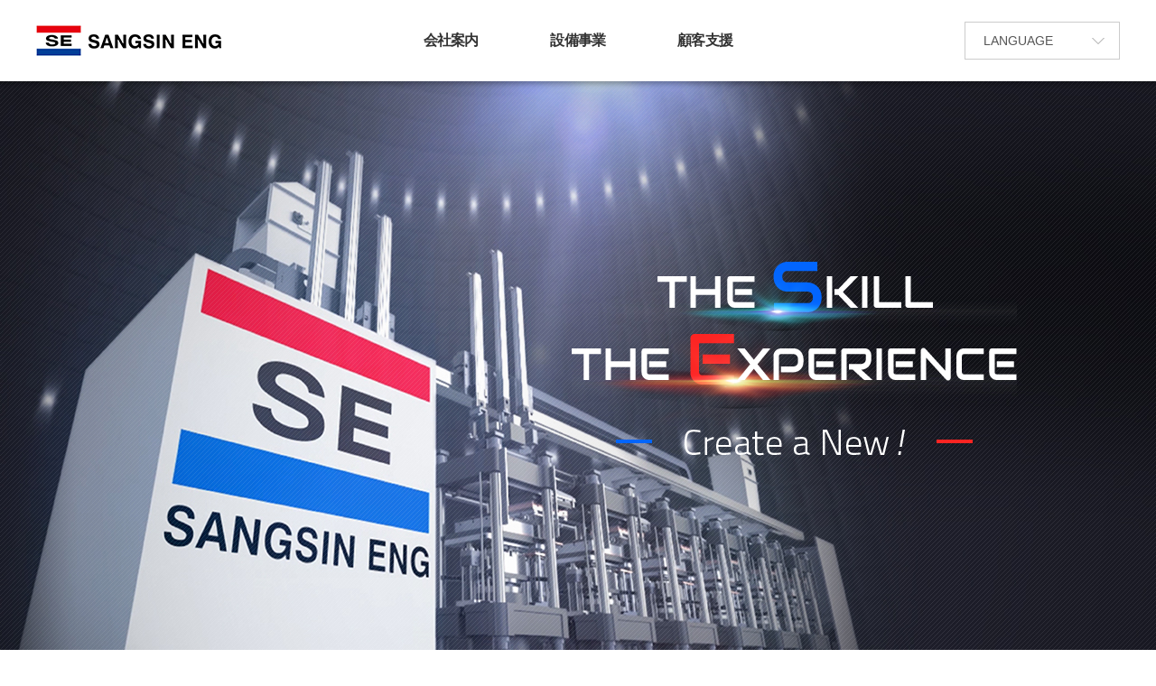

--- FILE ---
content_type: text/html; charset=UTF-8
request_url: https://www.sangsineng.com/jap/main
body_size: 27512
content:




<!DOCTYPE html>
<html lang="ja">
<head>
<meta charset="utf-8">
<meta http-equiv="X-UA-Compatible" content="IE=edge">
<meta http-equiv="imagetoolbar" content="no" />
<meta http-equiv="Cache-Control" content="no-cache"/>
<meta http-equiv="Expires" content="0"/>
<meta http-equiv="Pragma" content="no-cache"/>
<meta name="viewport" content="width=device-width, initial-scale=1.0" />
<meta name="keyword" content="브레이크, 브레이크패드, 다이나모" />
<meta name="description" content="브레이크패드/슈 생산설비제조업체, 브레이크용시험기(다이나모), 대기오염방지시설 등" />
<title>상신이엔지㈜</title>

<!-- Google tag (gtag.js) -->
<script async src="https://www.googletagmanager.com/gtag/js?id=G-VE4TGY9B8N"></script>
<script>
  window.dataLayer = window.dataLayer || [];
  function gtag(){dataLayer.push(arguments);}
  gtag('js', new Date());

  gtag('config', 'G-VE4TGY9B8N');
</script>

<link rel="stylesheet" type="text/css" href="../../front/jap/include/css/common.css" />
<link rel="stylesheet" type="text/css" href="../../front/jap/include/css/layout.css" />
<link rel="stylesheet" type="text/css" href="../../front/jap/include/css/jquery.bxslider.css" />
<link rel="stylesheet" type="text/css" href="../../front/jap/include/css/content.css" />


<script type="text/javascript" src="../../front/jap/include/js/jquery.min.js"></script>
<script type="text/javascript" src="../../front/jap/include/js/jquery-ui.min.js"></script>
<script type="text/javascript" src="../../front/jap/include/js/common.js"></script>
<script type="text/javascript" src="../../front/jap/include/js/front.js"></script>
<script type="text/javascript" src="../../front/jap/include/js/jquery.bxslider.min.js"></script>
<script type="text/javascript" src="../../front/jap/include/js/script.js"></script>


<!-- smooth scroll -->
<script type="text/javascript" src="../../front/jap/include/js/jQuery.scrollSpeed.js"></script>
<script type="text/javascript">
//$(function() {
    //jQuery.scrollSpeed(100, 800);
//});
</script>
<!-- //smooth scroll -->

<!--[if lt IE 9]>
<script type="text/javascript" src="../../front/jap/include/js/respond.min.js"></script>
<script type="text/javascript" src="../../front/jap/include/js/html5.js"></script>
<![endif]-->
<!--[if IE 6]>
<style>
.ie6_upgrade { position:absolute; top:200px; left:50%; margin-left:-206px; width:410px; height:365px; z-index:99999999;}
</style>
<div class="ie6_upgrade">
<img src="../../front/jap/include/image/common/ie6.gif" alt="익스플로러 6로 접속하셨습니다." border="0" usemap="#Map" />
<map name="Map" id="Map">
<area shape="rect" coords="110,239,302,271" href="https://support.microsoft.com/ko-kr/help/17621/internet-explorer-downloads" target="_blank" />
<area shape="rect" coords="331,318,400,355" href="javascript:;" onclick="layerHide('ie6_upgrade'); return false;" />
</map>
</div>
<![endif]-->
<!--[if IE 7]>
<style>
.ie7_upgrade { position:absolute; top:200px; left:50%; margin-left:-206px; width:410px; height:365px; z-index:99999999;}
</style>
<div class="ie7_upgrade">
<img src="../../front/jap/include/image/common/ie7.gif" alt="익스플로러 7로 접속하셨습니다." border="0" usemap="#Map" />
<map name="Map" id="Map">
<area shape="rect" coords="110,239,302,271" href="https://support.microsoft.com/ko-kr/help/17621/internet-explorer-downloads" target="_blank" />
<area shape="rect" coords="331,318,400,355" href="javascript:;" onclick="layerHide('ie7_upgrade'); return false;" />
</map>
</div>
<![endif]-->
<script type="text/javascript">
function layerHide(layerId) {
$("."+layerId).hide();
}
</script>
</head>
<body>
<body>
<div id="wrap">
	<div id="header">
    	<div class="header_box">
	        <h1><a href="https://www.sangsineng.com/jap/main"><img src="https://www.sangsineng.com/jap/include/image/common/logo.gif" alt="相信 ENG Logo"></a></h1>
			<div id="gnb">
	<h2 class="hidden">global navigation menu</h2>
	<a href="javascript:;" class="btn_language">language</a>
    <ul class="language_box">
        <li><a href="https://www.sangsineng.com/kor/main">korean</a></li>
        <li><a href="https://www.sangsineng.com/eng/main">english</a></li>
        <li><a href="https://www.sangsineng.com/chi/main">chinese</a></li>
        <li><a href="https://www.sangsineng.com/jap/main">japanese</a></li>
    </ul>
</div><!-- language -->

			<div id="lnb">
	<h2 class="hidden">PC navigation menu</h2>
	<ul class="lnb_navi">
                		<li class="lnb_nav_dep1 "><a href="https://www.sangsineng.com/jap/company/greeting" target="_self" title="会社案内">会社案内</a>
                        			<ul class="lnb_dep2">
                                				<li><a href="https://www.sangsineng.com/jap/company/greeting" target="_self" title="社長挨拶">社長挨拶</a>
                                        				</li>
                				<li><a href="https://www.sangsineng.com/jap/company/history" target="_self" title="沿革">沿革</a>
                                        				</li>
                				<li><a href="https://www.sangsineng.com/jap/company/vision" target="_self" title="ビジョン">ビジョン</a>
                                        				</li>
                				<li><a href="https://www.sangsineng.com/jap/company/department" target="_self" title="組織案内">組織案内</a>
                                        				</li>
                				<li><a href="https://www.sangsineng.com/jap/company/partner" target="_self" title="主要顧客">主要顧客</a>
                                        				</li>
                				<li><a href="https://www.sangsineng.com/jap/company/affiliate" target="_self" title="本社及び関係会社">本社及び関係会社</a>
                                        				</li>
                				<li><a href="https://www.sangsineng.com/jap/company/location" target="_self" title="交通アクセス">交通アクセス</a>
                                        				</li>
                			</ul>
            		</li>
        		<li class="lnb_nav_dep1 "><a href="https://www.sangsineng.com/jap/product/pad/pad?sc_category=pad_process&ar_4=pad_manufacture" target="_self" title="設備事業">設備事業</a>
                        			<ul class="lnb_dep2">
                                				<li><a href="https://www.sangsineng.com/jap/product/pad/pad?sc_category=pad_process&ar_4=pad_manufacture" target="_self" title="Pad工程">Pad工程</a>
                                        					<ul class="lnb_dep3">
                                                						<li>
							<a href="https://www.sangsineng.com/jap/product/pad/pad?sc_category=pad_process&ar_4=pad_manufacture" target="_self" title="加工">加工</a>
						</li>
                        						<li>
							<a href="https://www.sangsineng.com/jap/product/pad/pad?sc_category=pad_process&ar_4=pad_wash" target="_self" title="洗浄/ショット">洗浄/ショット</a>
						</li>
                        						<li>
							<a href="https://www.sangsineng.com/jap/product/pad/pad?sc_category=pad_process&ar_4=pad_pretreatment" target="_self" title="前処理">前処理</a>
						</li>
                        						<li>
							<a href="https://www.sangsineng.com/jap/product/pad/pad?sc_category=pad_process&ar_4=pad_compound" target="_self" title="混合">混合</a>
						</li>
                        						<li>
							<a href="https://www.sangsineng.com/jap/product/pad/pad?sc_category=pad_process&ar_4=pad_molding&ar_id=54" target="_self" title="成形">成形</a>
						</li>
                        						<li>
							<a href="https://www.sangsineng.com/jap/product/pad/pad?sc_category=pad_process&ar_4=pad_clamping" target="_self" title="Clamping/熱処理">Clamping/熱処理</a>
						</li>
                        						<li>
							<a href="https://www.sangsineng.com/jap/product/pad/pad?sc_category=pad_process&ar_4=pad_completion" target="_self" title="完成">完成</a>
						</li>
                        						<li>
							<a href="https://www.sangsineng.com/jap/product/pad/pad?sc_category=pad_process&ar_4=pad_assembly" target="_self" title="組立">組立</a>
						</li>
                        						<li>
							<a href="https://www.sangsineng.com/jap/product/pad/pad?sc_category=pad_process&ar_4=pad_miscellaneous" target="_self" title="その他">その他</a>
						</li>
                        					</ul>
                    				</li>
                				<li><a href="https://www.sangsineng.com/jap/product/shoe/shoe?sc_category=shoe_process&ar_4=shoe_shoe" target="_self" title="小型SHOE工程">小型SHOE工程</a>
                                        					<ul class="lnb_dep3">
                                                						<li>
							<a href="https://www.sangsineng.com/jap/product/shoe/shoe?sc_category=shoe_process&ar_4=shoe_shoe" target="_self" title="SHOE完成工程">SHOE完成工程</a>
						</li>
                        						<li>
							<a href="https://www.sangsineng.com/jap/product/shoe/shoe?sc_category=shoe_process&ar_4=shoe_sheet" target="_self" title="SHEET完成工程">SHEET完成工程</a>
						</li>
                        					</ul>
                    				</li>
                				<li><a href="https://www.sangsineng.com/jap/product/brake/brake?sc_category=brake_process&ar_4=brake_grinding" target="_self" title="中大型ブレーキ工程">中大型ブレーキ工程</a>
                                        					<ul class="lnb_dep3">
                                                						<li>
							<a href="https://www.sangsineng.com/jap/product/brake/brake?sc_category=brake_process&ar_4=brake_grinding" target="_self" title="研磨/RIVET’G機">研磨/RIVET’G機</a>
						</li>
                        					</ul>
                    				</li>
                				<li><a href="https://www.sangsineng.com/jap/product/dynamometer/dynamometer?sc_category=dynamometer_process&ar_4=dynamometer_pvnoise" target="_self" title="Dynamometer">Dynamometer</a>
                                        					<ul class="lnb_dep3">
                                                						<li>
							<a href="https://www.sangsineng.com/jap/product/dynamometer/dynamometer?sc_category=dynamometer_process&ar_4=dynamometer_pvnoise" target="_self" title="P/V Noise Dynamometer">P/V Noise Dynamometer</a>
						</li>
                        						<li>
							<a href="https://www.sangsineng.com/jap/product/dynamometer/dynamometer?sc_category=dynamometer_process&ar_4=dynamometer_pv" target="_self" title="P/V Dynamometer">P/V Dynamometer</a>
						</li>
                        						<li>
							<a href="https://www.sangsineng.com/jap/product/dynamometer/dynamometer?sc_category=dynamometer_process&ar_4=dynamometer_cv" target="_self" title="C/V Dynamometer">C/V Dynamometer</a>
						</li>
                        						<li>
							<a href="https://www.sangsineng.com/jap/product/dynamometer/dynamometer?sc_category=dynamometer_process&ar_4=dynamometer_pvscale" target="_self" title="P/V Scale Dynamometer">P/V Scale Dynamometer</a>
						</li>
                        						<li>
							<a href="https://www.sangsineng.com/jap/product/dynamometer/dynamometer?sc_category=dynamometer_process&ar_4=dynamometer_cvnoise" target="_self" title="C/V Scale Dynamometer">C/V Scale Dynamometer</a>
						</li>
                        						<li>
							<a href="https://www.sangsineng.com/jap/product/dynamometer/dynamometer?sc_category=dynamometer_process&ar_4=dynamometer_railway" target="_self" title="Railway Scale Dynamometer">Railway Scale Dynamometer</a>
						</li>
                        					</ul>
                    				</li>
                			</ul>
            		</li>
        		<li class="lnb_nav_dep1 "><a href="https://www.sangsineng.com/jap/community/estimate" target="_self" title="顧客支援">顧客支援</a>
                        			<ul class="lnb_dep2">
                                				<li><a href="https://www.sangsineng.com/jap/community/estimate" target="_self" title="オンライン見積り">オンライン見積り</a>
                                        				</li>
                				<li><a href="https://www.sangsineng.com/jap/community/media" target="_self" title="広報動画">広報動画</a>
                                        				</li>
                			</ul>
            		</li>
        	</ul>
</div><!-- lnb -->

<div id="lnb_mobile">
	<h2 class="hidden">Tablet, Mobile navigation menu</h2>
	<a href="javascript:;" class="btn_menu"><img src="https://www.sangsineng.com/eng/include/image/common/btn_menu.gif" alt="Menu Open Button"></a>
    <div class="lnb_box">
    	<a href="javascript:;" class="btn_close"><img src="https://www.sangsineng.com/eng/include/image/common/btn_close.gif" alt="Menu Close Button"></a>
    	<a href="https://www.sangsineng.com/eng/main" class="logo"><img src="https://www.sangsineng.com/eng/include/image/common/logo.gif" alt="Sangsin ENG Logo"></a>
    	<ul>
                        			<li class="lnb_nav_dep1 on"><a href="javascript:void(0);">会社案内</a>
				<div class="lnb_dep2">
					<h2>会社案内</h2>
                                        					<ul>
                                                						<li><a href="https://www.sangsineng.com/jap/company/greeting" target="_self" title="社長挨拶">社長挨拶</a>
                                                        						</li>
                        						<li><a href="https://www.sangsineng.com/jap/company/history" target="_self" title="沿革">沿革</a>
                                                        						</li>
                        						<li><a href="https://www.sangsineng.com/jap/company/vision" target="_self" title="ビジョン">ビジョン</a>
                                                        						</li>
                        						<li><a href="https://www.sangsineng.com/jap/company/department" target="_self" title="組織案内">組織案内</a>
                                                        						</li>
                        						<li><a href="https://www.sangsineng.com/jap/company/partner" target="_self" title="主要顧客">主要顧客</a>
                                                        						</li>
                        						<li><a href="https://www.sangsineng.com/jap/company/affiliate" target="_self" title="本社及び関係会社">本社及び関係会社</a>
                                                        						</li>
                        						<li><a href="https://www.sangsineng.com/jap/company/location" target="_self" title="交通アクセス">交通アクセス</a>
                                                        						</li>
                        					</ul>
                     				</div>
			</li>
            			<li class="lnb_nav_dep1 "><a href="javascript:void(0);">設備事業</a>
				<div class="lnb_dep2">
					<h2>設備事業</h2>
                                        					<ul>
                                                						<li><a href="https://www.sangsineng.com/jap/product/pad/pad?sc_category=pad_process&ar_4=pad_manufacture" target="_self" title="Pad工程">Pad工程</a>
                                                        							<ul class="lnb_dep3">
                                                                								<li><a href="https://www.sangsineng.com/jap/product/pad/pad?sc_category=pad_process&ar_4=pad_manufacture" target="_self" title="加工">加工</a></li>
                                								<li><a href="https://www.sangsineng.com/jap/product/pad/pad?sc_category=pad_process&ar_4=pad_wash" target="_self" title="洗浄/ショット">洗浄/ショット</a></li>
                                								<li><a href="https://www.sangsineng.com/jap/product/pad/pad?sc_category=pad_process&ar_4=pad_pretreatment" target="_self" title="前処理">前処理</a></li>
                                								<li><a href="https://www.sangsineng.com/jap/product/pad/pad?sc_category=pad_process&ar_4=pad_compound" target="_self" title="混合">混合</a></li>
                                								<li><a href="https://www.sangsineng.com/jap/product/pad/pad?sc_category=pad_process&ar_4=pad_molding&ar_id=54" target="_self" title="成形">成形</a></li>
                                								<li><a href="https://www.sangsineng.com/jap/product/pad/pad?sc_category=pad_process&ar_4=pad_clamping" target="_self" title="Clamping/熱処理">Clamping/熱処理</a></li>
                                								<li><a href="https://www.sangsineng.com/jap/product/pad/pad?sc_category=pad_process&ar_4=pad_completion" target="_self" title="完成">完成</a></li>
                                								<li><a href="https://www.sangsineng.com/jap/product/pad/pad?sc_category=pad_process&ar_4=pad_assembly" target="_self" title="組立">組立</a></li>
                                								<li><a href="https://www.sangsineng.com/jap/product/pad/pad?sc_category=pad_process&ar_4=pad_miscellaneous" target="_self" title="その他">その他</a></li>
                                							</ul>
                            						</li>
                        						<li><a href="https://www.sangsineng.com/jap/product/shoe/shoe?sc_category=shoe_process&ar_4=shoe_shoe" target="_self" title="小型SHOE工程">小型SHOE工程</a>
                                                        							<ul class="lnb_dep3">
                                                                								<li><a href="https://www.sangsineng.com/jap/product/shoe/shoe?sc_category=shoe_process&ar_4=shoe_shoe" target="_self" title="SHOE完成工程">SHOE完成工程</a></li>
                                								<li><a href="https://www.sangsineng.com/jap/product/shoe/shoe?sc_category=shoe_process&ar_4=shoe_sheet" target="_self" title="SHEET完成工程">SHEET完成工程</a></li>
                                							</ul>
                            						</li>
                        						<li><a href="https://www.sangsineng.com/jap/product/brake/brake?sc_category=brake_process&ar_4=brake_grinding" target="_self" title="中大型ブレーキ工程">中大型ブレーキ工程</a>
                                                        							<ul class="lnb_dep3">
                                                                								<li><a href="https://www.sangsineng.com/jap/product/brake/brake?sc_category=brake_process&ar_4=brake_grinding" target="_self" title="研磨/RIVET’G機">研磨/RIVET’G機</a></li>
                                							</ul>
                            						</li>
                        						<li><a href="https://www.sangsineng.com/jap/product/dynamometer/dynamometer?sc_category=dynamometer_process&ar_4=dynamometer_pvnoise" target="_self" title="Dynamometer">Dynamometer</a>
                                                        							<ul class="lnb_dep3">
                                                                								<li><a href="https://www.sangsineng.com/jap/product/dynamometer/dynamometer?sc_category=dynamometer_process&ar_4=dynamometer_pvnoise" target="_self" title="P/V Noise Dynamometer">P/V Noise Dynamometer</a></li>
                                								<li><a href="https://www.sangsineng.com/jap/product/dynamometer/dynamometer?sc_category=dynamometer_process&ar_4=dynamometer_pv" target="_self" title="P/V Dynamometer">P/V Dynamometer</a></li>
                                								<li><a href="https://www.sangsineng.com/jap/product/dynamometer/dynamometer?sc_category=dynamometer_process&ar_4=dynamometer_cv" target="_self" title="C/V Dynamometer">C/V Dynamometer</a></li>
                                								<li><a href="https://www.sangsineng.com/jap/product/dynamometer/dynamometer?sc_category=dynamometer_process&ar_4=dynamometer_pvscale" target="_self" title="P/V Scale Dynamometer">P/V Scale Dynamometer</a></li>
                                								<li><a href="https://www.sangsineng.com/jap/product/dynamometer/dynamometer?sc_category=dynamometer_process&ar_4=dynamometer_cvnoise" target="_self" title="C/V Scale Dynamometer">C/V Scale Dynamometer</a></li>
                                								<li><a href="https://www.sangsineng.com/jap/product/dynamometer/dynamometer?sc_category=dynamometer_process&ar_4=dynamometer_railway" target="_self" title="Railway Scale Dynamometer">Railway Scale Dynamometer</a></li>
                                							</ul>
                            						</li>
                        					</ul>
                     				</div>
			</li>
            			<li class="lnb_nav_dep1 "><a href="javascript:void(0);">顧客支援</a>
				<div class="lnb_dep2">
					<h2>顧客支援</h2>
                                        					<ul>
                                                						<li><a href="https://www.sangsineng.com/jap/community/estimate" target="_self" title="オンライン見積り">オンライン見積り</a>
                                                        						</li>
                        						<li><a href="https://www.sangsineng.com/jap/community/media" target="_self" title="広報動画">広報動画</a>
                                                        						</li>
                        					</ul>
                     				</div>
			</li>
                	</ul>
    </div>
</div><!-- lnb_mobile -->
    	</div>
    </div><!-- header -->


	<div id="container" class="main_container">





<div class="main_visual">
	<div class="main_txt">
		<p><img src="https://www.sangsineng.com/kor/include/image/main/tit-main.png" alt="THE SKILL & THE EXPERIENCE / Create a New!"></p>
		<!-- <h2>full automated<br>production system</h2>
		<p>専門性の高い生産技術、差別化された独自な占生産システム<br>ノウハウと技術革新、完璧な品質と最高のサービス</p> -->
		<!--
					<p>오랜 노하우와 끊임없는 기술혁신을 통하여 브레이크 원재료 가공부터 완성 라인까지<br>전 생산공정의 설비를 최적의 조건으로 제작할 수 있는 기술력을 갖추고 있습니다.</p>
				-->
	</div>
    <!-- <ul>
        <li class="visual01"></li>
        <li class="visual02"></li>
        <li class="visual03"></li>
    </ul> -->
</div><!-- //main_visual -->

<div id="content" class="main_content">
	<div class="main_product">
		<ul>
			<li>
				<div class="img_box"><a href="https://www.sangsineng.com/jap/product/pad/pad?sc_category=pad_process&ar_4=pad_molding&ar_id=20"><img src="https://www.sangsineng.com/jap/include/image/main/img_main_prod01.jpg" alt=""></a></div>
				<div class="txt_box">
					<h3>pad process</h3>
					<p class="p_tit">Linear AutoForming Machine</p>
					<p>幅広い管理条件を持った<br>全工程自動化システム<br><a href="https://www.sangsineng.com/jap/product/pad/pad?sc_category=pad_process&ar_4=pad_molding&ar_id=20">more view +</a></p>
				</div>
			</li>
			<li>
				<div class="txt_box">
					<h3>shoe process</h3>
					<p class="p_tit">SHOE Completion Process</p>
					<p>ライン生産と全数検査装置による生産性の向上と<br>製品の品質向上を実現したシステム<br><a href="https://www.sangsineng.com/jap/product/shoe/shoe?sc_category=shoe_process&ar_4=shoe_shoe">more view +</a></p>
				</div>
				<div class="img_box"><a href="https://www.sangsineng.com/jap/product/shoe/shoe?sc_category=shoe_process&ar_4=shoe_shoe"><img src="https://www.sangsineng.com/jap/include/image/main/img_main_prod02.jpg" alt=""></a></div>
			</li>
			<li>
				<div class="img_box"><a href="https://www.sangsineng.com/jap/product/dynamometer/dynamometer?sc_category=dynamometer_process&ar_4=dynamometer_pvnoise"><img src="https://www.sangsineng.com/jap/include/image/main/img_main_prod04.jpg" alt=""></a></div>
				<div class="txt_box">
					<h3>dynamometer</h3>
					<p class="p_tit">P/V Noise Dynamometer</p>
					<p>様々な環境条件で<br>自動車のブレーキ能力を検査するシステム<br><a href="https://www.sangsineng.com/jap/product/dynamometer/dynamometer?sc_category=dynamometer_process&ar_4=dynamometer_pvnoise">more view +</a></p>
				</div>
			</li>
		</ul>
	</div>
	<div class="quick_link">
		<ul>
			<li class="bg_quick01"><a href="https://www.sangsineng.com/jap/company/greeting">トップメッセージ</a></li>
			<li class="bg_quick02"><a href="https://www.sangsineng.com/jap/company/vision">ビジョン/事業分野</a></li>
			<li class="bg_quick03"><a href="https://www.sangsineng.com/jap/community/estimate">オンライン見積り</a></li>
			<li class="bg_quick04"><a href="https://www.sangsineng.com/jap/company/location">交通アクセス</a></li>
			<li class="bg_quick05"><a href="https://www.sangsineng.com/jap/community/media">広報動画</a></li>
			<li class="bg_quick06"><a href="https://www.sangsineng.com/jap/etc/sitemap">サイトマップ</a></li>
		</ul>
	</div>
</div>

<script type="text/javascript">
$(function() {
	$('.main_visual ul').bxSlider({
	    mode : 'fade'               // 애니메이션 효과(horizontal, vertical, fade)
	    ,speed : 1500                   // 이미지변환 속도(기본:500)
	    ,auto : true                    // 자동시작
	    ,captions : false               // 캡션
	    ,controls : true                // 전 후 콘트롤 보이기 안보이기
	    ,autoControls : true            // 자동시작 컨트롤
	    ,autoControlsCombine : true     // 자동시작 컨트롤 버튼 한개로 처리
	    ,pager : true                   // 현재 슬라이드 위치 표시
	    ,useCSS : false
	    ,touchEnabled : false
	});
});
</script>


        
<script type="text/javascript">
$(document).ready(function()
{
    $(window).load(function()
    {
        check_popup();
            });
});

function check_popup()
{
    }

function close_layer(po_id, expire_hour)
{
    set_cookie(po_id, po_id, expire_hour);
    hide_id(po_id);
}
</script>

	</div><!-- container -->

<div id="footer">
    	<div class="footer_box">
	        <ul class="btn_foo">
		        <li class="family_site"><a href="javascript:;">family site</a>
		        	<ul class="site_box">
		        		<li><a href="http://www.sangsin.com" target="_blank">Sangsin Brake</a></li>
		        	</ul>
		        </li>
		        <li class="btn_top"><a href="javascript:;">top</a></li>
	        </ul>
	        <address class="address">
	        	相信 ENG (株)<span></span>代表取締役 : Wan Kyn, KIM<span></span>事業者登録番号 : 504-81-68699<span></span>住所 : 大邱広域市達城郡多斯邑世川路1キル100<span></span>TEL : +82-53-355-7465/7467<span></span>FAX : +82-53-355-7466<!-- <span></span>개인정보책임관리자 : 홍길동<span></span>E-mail : ex@sangsineng.com -->
	        </address>
    	</div>
    	<div class="copyright"><small>Copyright© 2016 SANGSIN ENG. All Rights Reserved.</small></div>
    </div><!-- footer -->
</div><!-- //wrap -->

</body>
</html>



--- FILE ---
content_type: text/css
request_url: https://www.sangsineng.com/front/jap/include/css/common.css
body_size: 13056
content:
@charset "utf-8";
@import url('https://fonts.googleapis.com/css?family=Noto+Sans:400,700');
@import url('https://fonts.googleapis.com/css?family=Titillium+Web:400,700');

/* Common */
body { overflow-y:scroll; font-family:"メイリオ", Meiryo,'arial', "ヒラギノ角ゴ Pro W3", "Hiragino Kaku Gothic Pro", "ＭＳ Ｐゴシック", 'Noto Sans', '맑은 고딕', 'Malgun Gothic', 'dotum', sans-serif;}
body, div, dl, dt, dd, ul, ol, li, h1, h2, h3, h4, h5, h6, pre, form, fieldset, input, textarea, legend, button, select, p, blockquote, th, td, table { font-size:100%; padding:0; margin:0; -webkit-text-size-adjust:none;}
ol, ul, li { list-style:none; margin:0; padding:0;}
h1, h2, h3, h4, h5, h6 { font-weight:normal;}
form, fieldset, img { border:0; margin:0; padding:0;}
address, caption, small, em { font-weight:normal; font-style:normal;}

/* Link */
a { text-decoration:none; outline:none; /* 링크클릭시 생기는 점선없애기*/}
a:link, a:visited { text-decoration:none;}
a:hover, a:active { text-decoration:none;}

/* Table */
table { border-spacing:0; padding:0; margin: 0; border-collapse:collapse; border:0; empty-cells:show;}
caption { display:none;}
tr, th, td { margin:0; padding:0;}

/* float 속성 초기화 */
.clear { clear:both; display:block; float: none; font-size:0 !important; height:0; line-height:0 !important; margin:0 !important; overflow:hidden; padding:0 !important; width:100%;}

/* Form
.input_textarea { overflow:auto; padding:3px; border:1px solid #d1d1d1; font-size:12px;}
.input_text { vertical-align:middle; padding:6px 3px; height:13px; border:1px solid #d1d1d1; font-size:12px; background:#fff;}
.input_select { vertical-align:middle; border:1px solid #d1d1d1; height:27px; padding:4px 12px 4px 3px; background:#fff; font-size:12px;}
.input_radio { vertical-align:middle; margin:2px 0;}
.input_file { padding:3px 4px; height:23px; border:1px solid #d1d1d1; font-size:12px; vertical-align:middle;}
*/
.input_checkbox { vertical-align:middle; width:15px; height:15px; border:solid 1px #ccc; border-radius:2px; vertical-align:middle;}

/* 숨김영역 */
#accessibility_header, #accessibility_footer, .skip, hr, legend { position:absolute; width:0; height:0; font-size:0; line-height:0; overflow:hidden; visibility:hidden;}

/* ie6에서 이미지 공백 0으로 조절 */
img { border:0; margin:0; padding:0; vertical-align:top;}

/* 이미지 인풋등 세로중앙정렬 */
input, textarea, select, img { vertical-align:top;}
input, textarea, select {}

/* Letter-spacing */
.ls0 { letter-spacing:0 !important;}

/* Paginate */
.paginate {text-align:center;}
.paginate * {margin:0; padding:0;}
.paginate img {border:0;}
.paginate a, .paginate strong {display:inline-block; margin:0 1px;  padding:2px 6px 3px 6px; color:#333; white-space:nowrap; text-decoration:none; font:bold 9pt tahoma; border:1px solid #E2E2E2; vertical-align:top;}
.paginate strong {color:#016fc1; border:1px solid #016fc1;}
.paginate a:hover {color:#016fc1; border:1px solid #016fc1;}
.paginate .arrow {padding-top:5px; margin-bottom:3px;}

/* display */
.disblock { display:block !important;}
.disnone { display:none !important;}
.disinline { display:inline !important;}

/* align */
.left { text-align:left !important;}
.center { text-align:center !important;}
.right { text-align:right !important;}

/* marginall */
.allc { margin:0 auto !important;}

/* vertical align */
.top { vertical-align:top !important;}
.middle { vertical-align:middle !important;}
.bottom { vertical-align:bottom !important;}

/* float */
.float_l { float:left !important;}
.float_r { float:right !important;}
.clear_b { clear:both !important;}
.clear_l { clear:left !important;}
.clear_r { clear:right !important;}

/* Padding */
.pt0 {padding-top:0px !important;}
.pt1 {padding-top:1px !important;}
.pt2 {padding-top:2px !important;}
.pt3 {padding-top:3px !important;}
.pt4 {padding-top:4px !important;}
.pt5 {padding-top:5px !important;}
.pt6 {padding-top:6px !important;}
.pt7 {padding-top:7px !important;}
.pt8 {padding-top:8px !important;}
.pt9 {padding-top:9px !important;}
.pt10 {padding-top:10px !important;}
.pt12 {padding-top:12px !important;}
.pt15 {padding-top:15px !important;}
.pt16 {padding-top:16px !important;}
.pt20 {padding-top:20px !important;}
.pt23 {padding-top:23px !important;}
.pt25 {padding-top:25px !important;}
.pt30 {padding-top:30px !important;}
.pt35 {padding-top:35px !important;}
.pt40 {padding-top:40px !important;}
.pt45 {padding-top:45px !important;}
.pt50 {padding-top:50px !important;}
.pt60 {padding-top:60px !important;}
.pt80 {padding-top:80px !important;}

.pr0 {padding-right:0px !important;}
.pr1 {padding-right:1px !important;}
.pr2 {padding-right:2px !important;}
.pr3 {padding-right:3px !important;}
.pr4 {padding-right:4px !important;}
.pr5 {padding-right:5px !important;}
.pr6 {padding-right:6px !important;}
.pr7 {padding-right:7px !important;}
.pr8 {padding-right:8px !important;}
.pr9 {padding-right:9px !important;}
.pr10 {padding-right:10px !important;}
.pr15 {padding-right:15px !important;}
.pr20 {padding-right:20px !important;}
.pr25 {padding-right:25px !important;}
.pr30 {padding-right:30px !important;}
.pr80 {padding-right:80px !important;}

.pl0 {padding-left:0px !important;}
.pl1 {padding-left:1px !important;}
.pl2 {padding-left:2px !important;}
.pl3 {padding-left:3px !important;}
.pl4 {padding-left:4px !important;}
.pl5 {padding-left:5px !important;}
.pl6 {padding-left:6px !important;}
.pl7 {padding-left:7px !important;}
.pl8 {padding-left:8px !important;}
.pl9 {padding-left:9px !important;}
.pl10 {padding-left:10px !important;}
.pl12 {padding-left:12px !important;}
.pl15 {padding-left:15px !important;}
.pl20 {padding-left:20px !important;}
.pl25 {padding-left:25px !important;}
.pl30 {padding-left:30px !important;}
.pl33 {padding-left:33px !important;}
.pl35 {padding-left:35px !important;}
.pl70 {padding-left:70px !important;}
.pl250 {padding-left:250px !important;}
.pl300 {padding-left:300px !important;}

.pb0 {padding-bottom:0px !important;}
.pb1 {padding-bottom:1px !important;}
.pb2 {padding-bottom:2px !important;}
.pb3 {padding-bottom:3px !important;}
.pb4 {padding-bottom:4px !important;}
.pb5 {padding-bottom:5px !important;}
.pb6 {padding-bottom:6px !important;}
.pb7 {padding-bottom:7px !important;}
.pb8 {padding-bottom:8px !important;}
.pb9 {padding-bottom:9px !important;}
.pb10 {padding-bottom:10px !important;}
.pb15 {padding-bottom:15px !important;}
.pb13 {padding-bottom:13px !important;}
.pb20 {padding-bottom:20px !important;}
.pb25 {padding-bottom:25px !important;}
.pb30 {padding-bottom:30px !important;}
.pb35 {padding-bottom:35px !important}
.pb40 {padding-bottom:40px !important;}
.pb50 {padding-bottom:50px !important;}
.pb60 {padding-bottom:60px !important;}

/* Margin */
.mt0 {margin-top:0px !important;}
.mt5 {margin-top:5px !important;}
.mt7 {margin-top:7px !important;}
.mt10 {margin-top:10px !important;}
.mt14 {margin-top:14px !important;}
.mt15 {margin-top:15px !important;}
.mt19 {margin-top:19px !important;}
.mt20 {margin-top:20px !important;}
.mt22 {margin-top:22px !important;}
.mt25 {margin-top:25px !important;}
.mt30 {margin-top:30px !important;}
.mt32 {margin-top:32px !important;}
.mt40 {margin-top:40px !important;}
.mt50 {margin-top:50px !important;}

.ml9 {margin-left:9px !important;}
.ml10 {margin-left:10px !important;}
.ml13 {margin-left:13px !important;}
.ml15 {margin-left:15px !important;}
.ml20 {margin-left:20px !important;}
.ml22 {margin-left:20px !important;}
.ml30 {margin-left:30px !important;}
.ml115 {margin-left:115px !important;}

.mr0 {margin-right:0px !important;}
.mr5 {margin-right:5px !important;}
.mr6 {margin-right:6px !important;}
.mr8 {margin-right:8px !important;}
.mr10 {margin-right:10px !important;}
.mr14 {margin-right:14px !important;}
.mr20 {margin-right:20px !important;}
.mr25{margin-right:25px !important;}
.mr30 {margin-right:30px !important;}

.mb0 {margin-bottom:0 !important;}
.mb5 {margin-bottom:5px !important;}
.mb10 {margin-bottom:10px !important;}
.mb14 {margin-bottom:14px !important;}
.mb15 {margin-bottom:15px !important;}
.mb20 {margin-bottom:20px !important;}
.mb25 {margin-bottom:25px !important;}
.mb30 {margin-bottom:30px !important;}
.mb35 {margin-bottom:35px !important;}
.mb40 {margin-bottom:40px !important;}
.mb45 {margin-bottom:45px !important;}


/* CSS 버튼 기본 */
.btn { display:inline-block; cursor:pointer; -webkit-user-select:none; -moz-user-select:none; -ms-user-select:none; user-select:none; text-align:center; white-space:nowrap; background-image:none; -o-user-select:none; letter-spacing:-0.05em;}
.btn { border-radius:3px;}
.btn.active, .btn:active { outline:0; background-image:none; -webkit-box-shadow:inset 0 3px 5px rgba(0,0,0,.125); box-shadow:inset 0 3px 5px rgba(0,0,0,.125);}
.btn { -webkit-transition: all .1s ease-in-out; -moz-transition: all .1s ease-in-out; -ms-transition: all .1s ease-in-out; -o-transition: all .1s ease-in-out;}

/* CSS 버튼 크기 */
.btn_small { min-width:40px; font-size:12px; padding:0 15px; line-height:32px; height:32px;}
input.btn_small,
button.btn_small { min-width:40px; font-size:12px; padding:0 15px; line-height:32px; height:32px; vertical-align:top; border:0;}

.btn_medium { font-size:14px; padding:0 30px; line-height:36px; height:36px;}
input.btn_medium,
button.btn_medium { font-size:14px; padding:0 30px; line-height:36px; height:36px; vertical-align:top; border:0;}

.btn_large { font-size:16px; width:200px; line-height:50px; height:50px;}
input.btn_large,
button.btn_large { font-size:16px; width:200px; line-height:50px; height:50px; vertical-align:top; border:0;}

.btn_grand { font-size:16px; padding:0 16px; line-height:46px; min-width:100px; height:48px;}
input.btn_grand,
button.btn_grand { font-size:16px; padding:0 16px; line-height:46px; min-width:136px; height:48px; vertical-align:top; border:0;}

/* CSS 버튼 색상 */
.btn_blue { background:#0d69b4; color:#fff;}
.btn_gray { background:#959595; color:#fff;}
.btn_black { background:#4a4a4a; color:#fff;}
.btn_navy { background:#2d3643; color:#fff;}
.btn_white { border:solid 1px #e1e1e1; background:#fff; color:#555;}

/* active 상태 속성 */
.btn_blue.active,
.btn_blue.disabled,
.btn_blue.disabled.active,
.btn_blue.disabled:active,
.btn_blue.disabled:focus,
.btn_blue.disabled:hover,
.btn_blue:active,
.btn_blue:focus,
.btn_blue:hover,
.btn_blue[disabled],
.btn_blue[disabled].active,
.btn_blue[disabled]:active,
.btn_blue[disabled]:focus,
.btn_blue[disabled]:hover{ background:#074a99; color:#fff;}

.btn_gray.active,
.btn_gray.disabled,
.btn_gray.disabled.active,
.btn_gray.disabled:active,
.btn_gray.disabled:focus,
.btn_gray.disabled:hover,
.btn_gray:active,
.btn_gray:focus,
.btn_gray:hover,
.btn_gray[disabled],
.btn_gray[disabled].active,
.btn_gray[disabled]:active,
.btn_gray[disabled]:focus,
.btn_gray[disabled]:hover{ background:#767676; color:#fff;}

.btn_black.active,
.btn_black.disabled,
.btn_black.disabled.active,
.btn_black.disabled:active,
.btn_black.disabled:focus,
.btn_black.disabled:hover,
.btn_black:active,
.btn_black:focus,
.btn_black:hover,
.btn_black[disabled],
.btn_black[disabled].active,
.btn_black[disabled]:active,
.btn_black[disabled]:focus,
.btn_black[disabled]:hover{ background:#2f2f2f; color:#fff;}

.btn_navy.active,
.btn_navy.disabled,
.btn_navy.disabled.active,
.btn_navy.disabled:active,
.btn_navy.disabled:focus,
.btn_navy.disabled:hover,
.btn_navy:active,
.btn_navy:focus,
.btn_navy:hover,
.btn_navy[disabled],
.btn_navy[disabled].active,
.btn_navy[disabled]:active,
.btn_navy[disabled]:focus,
.btn_navy[disabled]:hover{ background:#1a202a; color:#fff;}

.btn_white.active,
.btn_white.disabled,
.btn_white.disabled.active,
.btn_white.disabled:active,
.btn_white.disabled:focus,
.btn_white.disabled:hover,
.btn_white:active,
.btn_white:focus,
.btn_white:hover,
.btn_white[disabled],
.btn_white[disabled].active,
.btn_white[disabled]:active,
.btn_white[disabled]:focus,
.btn_white[disabled]:hover{ border:solid 1px #c2c9cf; background:#f3f3f9; color:#333;}

/* ////////////////////////////////////////////////// mobile big */
@media all and (max-width:639px) {
/* CSS 버튼 크기 */
.btn_small { font-size:10px; padding:0 7px; line-height:32px; height:32px;}
input.btn_small,
button.btn_small { font-size:10px; padding:0 7px; line-height:32px; height:32px; vertical-align:top; border:0;}

.btn_medium { font-size:12px; padding:0 20px; line-height:30px; height:30px;}
input.btn_medium,
button.btn_medium { font-size:12px; padding:0 20px; line-height:30px; height:30px;}

.btn_large { font-size:14px; width:140px; line-height:40px; height:40px;}
input.btn_large,
button.btn_large { font-size:14px; width:140px; line-height:40px; height:40px;}
}


--- FILE ---
content_type: text/css
request_url: https://www.sangsineng.com/front/jap/include/css/layout.css
body_size: 21462
content:
@charset "utf-8";
::selection { background:#014099; color:#fff;}
.hidden { position:absolute; left:-9999px;}

#popup_0000000001,
#popup_0000000002,
#popup_0000000003,
#popup_0000000005,
#popup_0000000006,
#popup_0000000007,
#popup_0000000008 { display:none !important;}

/* clear */
#lnb ul:after, #gnb ul:after, #snb ul:after, #container:after, .quick_link ul:after, #stle ul:after, #footer .btn_foo:after { content:""; display:block; clear:both;}

/* header */
#header { width:100%; height:90px; background:#fff;}
#header h1 { position:absolute; top:28px; left:0;}
.header_box { z-index:99999; position:relative; width:1200px; margin:0 auto;}

/* lnb & gnb */
#lnb { display:table; margin:0 auto;}
#lnb > ul > li { float:left;}
#lnb > ul > li a { display:block; padding:0 40px; font-size:16px; font-weight:700; color:#333; line-height:90px; letter-spacing:-0.05em}
#lnb > ul > li a:hover, #lnb > ul > li.on > a { color:#024098;}
#lnb .lnb_dep2 { display:none; padding:10px 0; box-shadow:0 0 10px rgba(0,0,0,0.2); background:#fff; z-index:30;}
#lnb .lnb_dep2 > li { position:relative; float:none;}
#lnb .lnb_dep2 > li a { display:block; padding:0 0 0 15px; font-size:13px; font-weight:400; color:#484848; line-height:36px;}
#lnb .lnb_dep2 > li a:hover, #lnb .lnb_dep2 > li.on a { font-weight:400; color:#fff; background:#024199;}

#lnb .lnb_dep3 { display:none; position:absolute; top:0; left:100%; padding:10px 0 15px; font-weight:400; background:#024199; z-index:30;}
#lnb .lnb_dep3 > li { float:none; width:200px;}
#lnb .lnb_dep3 > li a { display:block; /*padding:5px 0 5px 15px;*/ font-size:13px; color:#484848; line-height:25px;}
#lnb .lnb_dep3 > li a:hover, #lnb .lnb_dep3 > li.on a { font-weight:400; color:#fff; background:#2d2d2d;}

/* gnb */
#gnb .btn_language { position:absolute; top:24px; right:0; z-index:50; width:150px; height:40px; line-height:40px; padding-left:20px; border:solid 1px #ccc; font-size:14px; background:url('image/bg_language.gif') no-repeat 90% center; color:#555; text-transform:uppercase;}
#gnb .language_box { z-index:10; display:none; position:absolute; top:65px; right:0; padding:10px 0; border:solid 1px #ccc; background:#fff; overflow:hidden;}
#gnb .language_box li a { display:block; width:150px; line-height:30px; padding-left:20px; font-size:14px; color:#555; text-transform:uppercase;}
#gnb .language_box li a:hover { background:#e2e2e2; color:#222;}

/*
.btn_language { position:absolute; top:15px; right:30px; z-index:100;}
.language_box { display:none; position:absolute; top:75px; right:30px; background:#fff; overflow:hidden;}
.language_box li a { display:block; width:60px; line-height:60px; font-size:15px; color:#aaa; text-align:center; border-bottom:solid 1px #d6d6d6; text-transform:capitalize;}
.language_box li a:hover { font-weight:700; color:#23365d;}
#gnb li { float:left; margin-left:12px;}
#gnb li a { display:block; font-size:13px; color:#aaa;}
#gnb li a:hover { color:#23365d;}
#gnb li.on a { font-weight:700; color:#23365d;}
*/
#lnb_mobile { display:none;}

/* container */
#container { width:100%; z-index:1;}
#content { width:1200px; margin:0 auto;}
.main_container { background:#737880;}
.sub_container #content { overflow:hidden; padding:40px 0 60px; min-height:400px;}

.img_ready { display:block; margin:0 auto;}
.main_con { width:100%;}
.bg_con { width:100%; height:650px; background:url('image/bg_con.jpg') no-repeat center top;}

/*
.sub_top { position:fixed; right:40px; bottom:40px; text-align:center;}
.sub_top a { display:block; width:70px; height:55px; padding-top:15px; font-size:17px; background:url('image/bg_top_btn.png') repeat; color:#fff; text-transform:uppercase;}
*/

/* visual */
.main_visual { position: relative; z-index:1; height:700px; background:url('image/img_visual.jpg') no-repeat center; -webkit-background-size:cover; -moz-background-size:cover; -o-background-size:cover; background-size:cover;}
/* .main_visual .visual01 { background:url('image/img_visual01.jpg') no-repeat center; -webkit-background-size:cover; -moz-background-size:cover; -o-background-size:cover; background-size:cover;}
.main_visual .visual02 { background:url('image/img_visual02.jpg') no-repeat center; -webkit-background-size:cover; -moz-background-size:cover; -o-background-size:cover; background-size:cover;}
.main_visual .visual03 { background:url('image/img_visual03.jpg') no-repeat center; -webkit-background-size:cover; -moz-background-size:cover; -o-background-size:cover; background-size:cover;} */

.main_visual .main_txt { z-index:99; position:absolute; top: 200px; right: 12%;}
/* .main_visual .main_txt h2 { padding-bottom:20px; font-size:50px; font-family: 'Titillium Web', sans-serif; letter-spacing:0em; line-height:1.2em; text-transform:capitalize;}
.main_visual .main_txt p { font-size:17px; letter-spacing:-0.05em; line-height:1.8em; color:#fff} */

.sub_visual { height:250px; background:url('image/sub_visual.jpg') no-repeat top center; background-attachment:fixed; text-align:center;}
.sub_visual h2 { padding:55px 0 20px; margin-bottom:30px; font-size:40px; font-family: 'Titillium Web', sans-serif; background:url('image/bg_visual_line.png') no-repeat center bottom; color:#fff; text-transform:uppercase;}
.sub_visual p { font-size:17px; color:#fff; letter-spacing:-0.05em;}

/* main*/
.main_product { overflow:hidden;}
.main_product li { float:left; width:400px;}
.main_product .img_box { overflow:hidden; width:400px; height:270px;}
.main_product .txt_box { height:200px; padding-top:30px; background:#fff; text-align:center;}
.main_product .txt_box h3 { padding-bottom:20px; margin-bottom:10px; font-size:25px; font-family: 'Titillium Web', sans-serif; background:url('image/ico_arr_prod.gif') no-repeat center bottom; color:#2568c7; text-transform:uppercase;}
.main_product .txt_box .p_tit { padding-bottom:5px; font-weight:700; font-size:16px;}
.main_product .txt_box p { font-size:14px; color:#333; line-height:1.5em;}
.main_product .txt_box a { display:block; font-size:15px; color:#2568c7; text-decoration:underline;}

.quick_link { width:1200px; background:#153563;}
.quick_link ul { background:url('image/bg_quick_line.gif') repeat-y left top;}
.quick_link li { float:left; width:16.66%; background:url('image/bg_quick_line.gif') repeat-y right top;}
.quick_link li a { display:block; padding-top:120px; height:50px; font-size:16px; color:#fff; text-align:center; letter-spacing:-0.05em;}
.quick_link li.bg_quick01 a { background:url('image/ico_quicklink01.png') no-repeat center 30px;}
.quick_link li.bg_quick02 a { background:url('image/ico_quicklink02.png') no-repeat center 30px;}
.quick_link li.bg_quick03 a { background:url('image/ico_quicklink03.png') no-repeat center 30px;}
.quick_link li.bg_quick04 a { background:url('image/ico_quicklink04.png') no-repeat center 30px;}
.quick_link li.bg_quick05 a { background:url('image/ico_quicklink05.png') no-repeat center 30px;}
.quick_link li.bg_quick06 a { background:url('image/ico_quicklink06.png') no-repeat center 30px;}
.quick_link li.bg_quick01 a:hover { background:#0f2851 url('image/ico_quicklink01.png') no-repeat center 30px;}
.quick_link li.bg_quick02 a:hover { background:#0f2851 url('image/ico_quicklink02.png') no-repeat center 30px;}
.quick_link li.bg_quick03 a:hover { background:#0f2851 url('image/ico_quicklink03.png') no-repeat center 30px;}
.quick_link li.bg_quick04 a:hover { background:#0f2851 url('image/ico_quicklink04.png') no-repeat center 30px;}
.quick_link li.bg_quick05 a:hover { background:#0f2851 url('image/ico_quicklink05.png') no-repeat center 30px;}
.quick_link li.bg_quick06 a:hover { background:#0f2851 url('image/ico_quicklink06.png') no-repeat center 30px;}

/* snb */
#snb { z-index:100; overflow:hidden; position:fixed; right:0; top:340px; width:230px; background:#fff; border-top:solid 1px #a9aaac;}
#snb .snb_navi > li > a { display:block; padding-left:20px; border-left:solid 1px #e9eaeb; border-right:solid 1px #e9eaeb; border-bottom:solid 1px #a9aaac; font-size:15px; color:#2d3643; line-height:44px; letter-spacing:-0.05em;}
#snb .snb_navi > li > a:hover { font-weight:bold;}
#snb .snb_navi > li.on > a { font-weight:bold; color:#000;}
#snb .snb_navi > li.on .snb_dep2 { display:block;}
#snb .snb_dep2 { display:none; padding:10px 0; border-left:solid 1px #e9eaeb; border-bottom:solid 1px #a9aaac; background:#f5f5f5;}
#snb .snb_dep2 > li { margin: 3px 10px;}
#snb .snb_dep2 > li > a { display:block; border: solid 1px #ccc; padding-left: 12px; font-size:13px; background: none; color:#2d3643; line-height:28px;}
#snb .snb_dep2 > li > a:hover,
#snb .snb_dep2 > li.on > a { color:#17459b; border: solid 1px #aaa; background: #fff; font-weight: bold;}
#snb .snb_dep2 > li.on .snb_dep3 { display: block;}
#snb .snb_dep3 { display:none; margin: 10px 0;}
#snb .snb_dep3 > li > a { display:block; font-size:12px; padding-left: 5px; background:none; border:0; color:#2d3643; line-height:24px;}
#snb .snb_dep3 > li > a:before { content:"- ";}
#snb .snb_dep3 > li > a:hover { font-weight: bold;}
/* #snb { z-index:100; overflow:hidden; position:fixed; right:0; top:340px; width:170px; background:#fff;}
#snb li a { display:block; padding-left:20px; border-left:solid 1px #e9eaeb; border-bottom:solid 1px #a9aaac; font-size:15px; color:#2d3643; line-height:50px; letter-spacing:-0.05em;}
#snb li a:hover { font-weight:bold;}
#snb li.on > a { font-weight:bold; color:#000;}
#snb li.on .snb_dep2 { display:block;}
#snb .snb_dep2 { display:none; padding:15px 0; border-left:solid 1px #e9eaeb; border-bottom:solid 1px #a9aaac; background:#f5f5f5;}
#snb .snb_dep2 li a { display:block; font-size:14px; background:none; border:0; color:#2d3643; line-height:25px;}
#snb .snb_dep2 li a:before { content:"- ";}
#snb .snb_dep2 li a:hover { text-decoration:underline;}
#snb .snb_dep2 .on > a { color:#17459b;} */

/* stle */
#stle { overflow:hidden; width:100%; padding-bottom:25px; margin-bottom:50px; background:url('image/bg_stle.gif') no-repeat left bottom;}
#stle h2 { font-size:32px; color:#222; line-height:1em; letter-spacing:-0.05em;}
#stle h2 span { padding-left:10px; font-size:22px;}

/* footer */
#footer { clear:both; width:90%; padding:40px 5% 0; background:#292d33; color:#818385;}
#footer .btn_foo { display:table; margin:0 auto;}
#footer .btn_foo li { float:left; margin:0 2px;}
#footer .btn_foo li a { display:block; padding:12px 20px; font-size:14px; border:solid 1px #656565; color:#b0b0b0; text-transform:uppercase;}
#footer .family_site { position:relative;}
#footer .family_site > a { display:block; width:140px; background:url('image/bg_familysite.gif') no-repeat 90% center; text-transform:uppercase; letter-spacing:0;}
#footer .family_site .site_box { display:none; position:absolute; top:44px; width:180px; padding:10px 0; border:solid 1px #656565; background:#292d33;}
#footer .family_site .site_box li { float:none;}
#footer .family_site .site_box li a { display:block; padding:5px 20px; font-size:14px; border:0; color:#818385; letter-spacing:-0.05em;}
#footer .family_site .site_box li a:hover { color:#b4b5b6;}
#footer address { margin-top:30px; font-size:14px; line-height:1.6em; letter-spacing:-0.05em; text-align:center;}
#footer address span { padding-right:20px;}
#footer .copyright { padding:5px 0 30px; text-align:center;}
#footer .copyright small { font-size:14px;}





/* ////////////////////////////////////////////////// tablet */
@media all and (min-width:641px) and (max-width:1220px) {
/* header */
#header h1 { left:30px;}
.header_box { width:100%;}

/* gnb */
#gnb .btn_language { right:100px;}
#gnb .language_box { right:100px;}

/* lnb */
#lnb { display:none;}
#lnb_mobile { display:block;}

.btn_menu { position:absolute; top:15px; right:30px; z-index:50;}
#lnb_mobile .lnb_box { z-index:99999; position:fixed; overflow:hidden; top:0; right:-100%; width:100%; height:100%; padding-top:90px; background:#fff; z-index:100; letter-spacing:-0.05em}
#lnb_mobile .lnb_box .btn_close { position:absolute; top:15px; right:30px;}
#lnb_mobile .lnb_box .logo { position:absolute; top:32px; left:30px;}
#lnb_mobile .lnb_nav_dep1 > a { display:block; width:40%; line-height:60px; background:#23365d; font-weight:700; font-size:17px; color:#fff; text-align:center;}
#lnb_mobile li.on > a { background:#ececec; color:#333;}
#lnb_mobile li.on .lnb_dep2 { display:block;}
#lnb_mobile .lnb_box .lnb_dep2 { display:none; position:absolute; top:90px; left:40%; width:50%; height:100%; padding:0 5%; background:#ececec;}
#lnb_mobile .lnb_box .lnb_dep2 h2 { padding:30px 0; font-weight:700; font-size:20px; border-bottom:solid 2px #2d3643; color:#2d3643; text-align:center; text-transform:uppercase;}
#lnb_mobile .lnb_box .lnb_dep2 a { display:block; padding:15px 20px; border-bottom:solid 1px #c1c1c1; font-size:16px; color:#333;}
#lnb_mobile .lnb_box .lnb_dep3 { padding:10px 0; border-bottom:solid 1px #c1c1c1; background:#dbdbdb;}
#lnb_mobile .lnb_box .lnb_dep3 a { display:block; padding:3px 20px; border:0; font-size:13px; color:#333;}
#lnb_mobile .lnb_box .lnb_dep3 a:before { content:"- ";}

/* container */
#content { width:100%;}
.sub_container #content { padding:0 0 60px; width:95%; margin:0 auto;}
.img_ready { width:100%;}

/* visual */
.main_visual { height:550px;}
.main_visual .main_txt { top:120px; right: 5%;}
/* .main_visual .main_txt h2 { font-size:40px;} */

/* main*/
.main_product li { float:none; width:100%;}
.main_product .img_box { float:left; width:50%; height:250px;}
.main_product .img_box img { width:100%; height:100%;}
.main_product .txt_box { float:left; width:50%; height:210px; padding-top:40px;}

.quick_link { width:100%;}
.quick_link li a { padding-top:110px; height:40px; font-size:14px;}

/* snb */
#snb { position:static; width:95%; margin: 15px auto;}
/* #snb { position:static; width:100%;}
#snb li { float:left; width:33.33%;}
#snb li a { border-top:0; background:#f5f5f5; border-bottom:solid 1px #a9aaac; border-left:solid 1px #e9eaeb; border-right:solid 1px #a9aaac; text-align:center;}
#snb .snb_dep2 { background:#fff;}
#snb .snb_dep2 li { float:left; width:25%;}
#snb .snb_dep2 li a { padding:3px 10px; background:#fff; border:0; font-size:13px; text-align:left; line-height:1.4em;} */

/* stle */
#stle { margin:40px 0 50px;}

}



/* ////////////////////////////////////////////////// tablet */
@media all and (max-width:990px) {
	.main_visual { height:800px; background:#1e1f2b url('image/img_visual_m.jpg') no-repeat center top; background-size: 100% auto;}
	.main_visual .main_txt { top: auto; bottom: 8%; right: 50%; transform: translate(50%,0); -webkit-transform: translate(50%,0); -moz-transform: translate(50%,0);}
}



/* ////////////////////////////////////////////////// mobile */
@media all and (max-width:640px) {
/* header */
#header { height:60px;}
#header h1 { top:19px; left:20px;}
#header h1 img { width:120px;}
.header_box { width:100%;}

#lnb { display:none;}
#lnb_mobile { display:block;}
.btn_menu img, .btn_close img { width:40px;}

.btn_menu { position:absolute; top:10px; right:20px; z-index:50;}
#lnb_mobile .lnb_box { z-index:99999; position:fixed; overflow:hidden; top:0; right:-100%; width:100%; height:100%; padding-top:60px; background:#fff; z-index:100; letter-spacing:-0.05em;}
#lnb_mobile .lnb_box .btn_close { position:absolute; top:10px; right:20px;}
#lnb_mobile .lnb_box .logo { position:absolute; top:21px; left:20px;}
#lnb_mobile .lnb_box .logo img { width:120px;}
#lnb_mobile .lnb_nav_dep1 > a { display:block; width:40%; line-height:50px; background:#23365d; font-weight:700; font-size:16px; color:#fff; text-align:center;}
#lnb_mobile li.on > a { background:#ececec; color:#333;}
#lnb_mobile li.on .lnb_dep2 { display:block;}
#lnb_mobile .lnb_box .lnb_dep2 { display:none; position:absolute; top:60px; left:40%; width:50%; height:100%; padding:0 5%; background:#ececec;}
#lnb_mobile .lnb_box .lnb_dep2 h2 { padding:17px 0; font-weight:700; font-size:17px; border-bottom:solid 2px #2d3643; color:#2d3643; text-align:center; text-transform:uppercase;}
#lnb_mobile .lnb_box .lnb_dep2 a { display:block; padding:10px 14px; border-bottom:solid 1px #c1c1c1; font-size:14px; color:#333;}
#lnb_mobile .lnb_box .lnb_dep3 { display:none; padding:10px 0; border-bottom:solid 1px #c1c1c1; background:#dbdbdb;}
#lnb_mobile .lnb_box .lnb_dep3 a { display:block; padding:3px 14px; border:0; font-size:13px; color:#333;}

/* gnb */
#gnb .btn_language { top:15px; right:70px; width:90px; height:28px; line-height:28px; padding-left:13px; background:none; font-size:13px;}
#gnb .language_box { top:44px; right:70px; padding:6px 0;}
#gnb .language_box li a { width:90px; line-height:20px; padding-left:13px; font-size:13px;}

/*
.btn_language { top:10px; right:20px;}
.language_box { top:50px; right:20px;}
.language_box li a { width:40px; line-height:40px; font-size:12px;}

/* container */
#content { width:100%;}
.sub_container #content { padding:0 0 40px; width:95%; margin:0 auto;}
.img_ready { width:100%;}

/*
.sub_top { right:20px; bottom:20px;}
.sub_top a { width:50px; height:45px; padding-top:10px; font-size:14px;}
*/

/* visual */
.main_visual { height: 450px;}
.main_visual .main_txt img { width: 300px;}
.main_visual .main_txt { bottom: 10%;}
/* .main_visual .main_txt h2 { padding-bottom:14px; font-size:23px;}
.main_visual .main_txt p { font-size:14px;} */

.sub_visual { height:170px;}
.sub_visual h2 { padding:36px 0 14px; margin-bottom:20px; font-size:24px;}
.sub_visual p { font-size:14px;}

/* main*/
.main_product li { float:none; width:100%;}
.main_product .img_box { float:left; width:50%; height:200px;}
.main_product .img_box img { width:100%; height:100%;}
.main_product .txt_box { float:left; width:50%; height:170px; padding-top:30px;}
.main_product .txt_box h3 { padding-bottom:14px; margin-bottom:6px; font-size:20px; background:url('image/ico_arr_prod.gif') no-repeat center bottom;}
.main_product .txt_box .p_tit { display:none;}
.main_product .txt_box p { width:70%; margin:0 auto; font-size:13px;}
.main_product .txt_box a { font-size:14px;}

.quick_link { width:100%;}
.quick_link li { width:33.33%; border-bottom:solid 1px #2d4a73;}
.quick_link li a { padding-top:75px; height:40px; font-size:14px;}
.quick_link li.bg_quick01 a { background:url('image/ico_quicklink01.png') no-repeat center 20px; background-size:44px;}
.quick_link li.bg_quick02 a { background:url('image/ico_quicklink02.png') no-repeat center 20px; background-size:44px;}
.quick_link li.bg_quick03 a { background:url('image/ico_quicklink03.png') no-repeat center 20px; background-size:44px;}
.quick_link li.bg_quick04 a { background:url('image/ico_quicklink04.png') no-repeat center 20px; background-size:44px;}
.quick_link li.bg_quick05 a { background:url('image/ico_quicklink05.png') no-repeat center 20px; background-size:44px;}
.quick_link li.bg_quick06 a { background:url('image/ico_quicklink06.png') no-repeat center 20px; background-size:44px;}
.quick_link li.bg_quick01 a:hover { background:#0f2851 url('image/ico_quicklink01.png') no-repeat center 20px; background-size:44px;}
.quick_link li.bg_quick02 a:hover { background:#0f2851 url('image/ico_quicklink02.png') no-repeat center 20px; background-size:44px;}
.quick_link li.bg_quick03 a:hover { background:#0f2851 url('image/ico_quicklink03.png') no-repeat center 20px; background-size:44px;}
.quick_link li.bg_quick04 a:hover { background:#0f2851 url('image/ico_quicklink04.png') no-repeat center 20px; background-size:44px;}
.quick_link li.bg_quick05 a:hover { background:#0f2851 url('image/ico_quicklink05.png') no-repeat center 20px; background-size:44px;}
.quick_link li.bg_quick06 a:hover { background:#0f2851 url('image/ico_quicklink06.png') no-repeat center 20px; background-size:44px;}

/* snb */
#snb { position:static; width:92%; margin: 15px auto;}
/* #snb { position:static; width:100%;}
#snb li { float:left; width:50%;}
#snb li a { padding:10px 10px; border-top:0; background:#f5f5f5; border-bottom:solid 1px #a9aaac; border-left:solid 1px #e9eaeb; border-right:solid 1px #a9aaac; font-size:13px; text-align:center; line-height:1.4em;}
#snb .snb_dep2 { background:#fff;}
#snb .snb_dep2 li { float:left; width:50%;}
#snb .snb_dep2 li a { padding:3px 10px; background:#fff; border:0; font-size:13px; text-align:left; line-height:1.4em;} */

/* stle */
#stle { padding-bottom:18px; margin:30px 0 33px; background-size:100% 2px;}
#stle h2 { font-size:24px;}
#stle h2 span { padding-left:6px; font-size:16px;}

/* footer */
#footer { padding:26px 5% 0;}
#footer .btn_foo li a { padding:10px 14px;}
#footer .family_site > a { width:130px;}
#footer .family_site .site_box { top:41px; width:158px; padding:7px 0;}
#footer .family_site .site_box li a { padding:3px 14px;}
#footer address { margin-top:20px;}
#footer address span { padding-right:13px;}
#footer .copyright { padding:14px 0 20px;}
#footer .copyright small { font-size:12px;}

#popup_0000000001,
#popup_0000000002,
#popup_0000000003,
#popup_0000000004,
#popup_0000000005,
#popup_0000000006,
#popup_0000000007,
#popup_0000000008,
#popup_0000000009,
#popup_0000000010 { top:60px !important; left:10% !important; margin-right:10%;}
.popup img { width:100% !important; height:auto;}

}


--- FILE ---
content_type: text/css
request_url: https://www.sangsineng.com/front/jap/include/css/content.css
body_size: 22068
content:
@charset "utf-8";

/* 공통 */
h4 { padding-left:22px; margin:50px 0 20px; font-size:22px; font-weight:700; background:url('image/ico_h4.gif') no-repeat left 9px; color:#222;}
p { font-size:14px; color:#444; line-height:1.7em;}
.txt_red { color:#b60a11;}
.txt_black { color:#222;}
.txt_gray { color:#999;}
.txt_blue { color:#1052b0;}
.txt_deco { text-decoration:underline;} 
.img_box img { width:100%;}

/* bu_list */
.bu_list { text-align:left;}
.bu_list li { padding-left:30px; margin-bottom:10px; font-size:14px; background:url('image/bg_bu_list.gif') no-repeat 20px 10px; color:#333;}

/* tab */
.content_tab .tab_nav { display:table; margin:0 auto 50px;}
.content_tab .tab_nav li { float:left; width:288px; margin:0 3px 6px;}
.content_tab .tab_nav a { display:block; padding:15px 0; border-top:1px solid #e9e9e9; border-left:1px solid #e9e9e9; border-right:1px solid #c0c0c0; border-bottom:1px solid #c0c0c0; font-size:13px; background:#f8f8f8; color:#797979; text-align:center;}
.content_tab .tab_nav a:hover { font-weight:700; letter-spacing:-0.05em;}
.content_tab .tab_nav li.on a { font-weight:700; letter-spacing:-0.05em; color:#2d3643; background:#fff;}

/* clear */
.gree_diagram:after, .history:after, .diagram:after, .part:after, .part_list:after, .content_tab .tab_nav:after, #board_list_gallery ul:after, .process ul:after { content:""; display:block; clear:both;}

/* 0101_인사말 */
.greeting { overflow:hidden;}
.greeting .left_box { float:left; width:25%;}
.greeting .left_box .img_ceo { width:100%;}
.greeting .left_box p { padding-top:30px; font-size:15px; line-height:35px; color:#222; text-align:center;}
.greeting .right_box { float:left; width:70%; margin-left:5%;}
.greeting .right_box h3 { padding-bottom:40px; font-size:24px; font-weight:700; color:#2d3643; line-height:1.4em;}

/* 0102_연혁 */
.history { overflow:hidden; width:100%;}
.hist_left { float:left; width:30%; margin-right:5%;}
.hist_left h3 { margin:30px 0 10px; font-size:16px; font-weight:700; color:#2d3643; text-align:center;}
.hist_left .p_year { padding-bottom:25px; font-size:30px; color:#1052b0; line-height:1em;}
.hist_left p { padding:0 6%; text-align:center;}
.hist_right { float:left; width:65%;}
.hist_right ul { border-top:solid 2px #2d3643;}
.hist_right li { overflow:hidden; padding:30px 0 15px; border-bottom:dotted 1px #aeaeae;}
.hist_right li h3 { float:left; width:120px; font-size:20px; color:#024199; text-align:center; line-height:1em;}
.hist_right li .hist_list { float:left;}
.hist_right li p { padding-bottom:15px; line-height:20px;}
.hist_right li p strong { font-weight:700; font-size:17px; color:#024199;}

/* 0103_비전&사업영역 */
.vision { background:url('image/bg_vision.gif') no-repeat top center; background-size:100%; text-align:center;}
.vision > h3 { padding:50px 0 30px; font-size:24px; font-weight:700; font-family: 'Titillium Web', sans-serif; color:#1052b0; text-transform:uppercase;}
.vision_top { text-align:center;}
.vision_top .p_tit { padding-bottom:25px; font-size:22px; font-family: 'Titillium Web', sans-serif; color:#2d3643; line-height:1em; text-transform:capitalize; letter-spacing:0;}
.vision_top p { color:#222; font-size:20px;}
.vision_top p span { font-size:30px; font-weight:700; color:#d10006;}

.diagram { width:80%; margin:60px 10%;}
.diagram li { float:left; width:20%; font-size:16px; font-weight:700; color:#2d3643; text-align:center;}
.diagram li img { margin-bottom:20px;}

.img_graph { width:100%;}

.part li { height:230px; padding:70px 0 0 70px; margin-bottom:3px; color:#fff; text-align:left;}
.part h3 { font-size:30px; font-weight:700; line-height:1em;}
.part h3 span { padding-left:10px; font-size:17px; font-weight:400; letter-spacing:0;}
.part p { padding:10px 0 30px; font-size:16px; color:#fff;}
.part a { display:block; width:160px; padding:14px 0 14px 20px; border:solid 1px #c2c0c7; font-size:14px; background:url('image/bg_view_arr.png') no-repeat 90% center; color:#fff; text-transform:uppercase;}
.part a:hover { border:solid 1px #fff;}
.part .bg_part01 { background:url('image/bg_part01.jpg') no-repeat top center; background-size:auto 100%;}
.part .bg_part02 { background:url('image/bg_part02.jpg') no-repeat top center; background-size:auto 100%;}
.part .bg_part03 { background:url('image/bg_part03.jpg') no-repeat top center; background-size:auto 100%;}

/* 0104_부서안내 */
.organ_box { margin-bottom:70px; text-align:center;}
.organ_box img { max-width:100%;}
.department { overflow:hidden;}
.department .ico_box { float:left; width:20%;}
.department .ico_box > div { width:150px; padding:110px 10px 30px; text-align:center;}
.department .ico_box p { font-size:20px; font-weight:700; color:#2d3643; line-height:1.2em;}
.department .ico_box .p_tel { padding-top:5px; font-size:14px; line-height:1.2em;}
.department .ico_box .br_pc { display:block;}
.department .ico_box .ico_part01 { background:#efefef url('image/ico_part01.gif') no-repeat center 30px;}
.department .ico_box .ico_part02 { background:#efefef url('image/ico_part02.gif') no-repeat center 30px;}
.department .ico_box .ico_part03 { background:#efefef url('image/ico_part03.gif') no-repeat center 30px;}
.department .ico_box .ico_part04 { background:#efefef url('image/ico_part04.gif') no-repeat center 30px;}
.department .ico_box .ico_part05 { background:#efefef url('image/ico_part05.gif') no-repeat center 30px;}
.department .ico_box .ico_part06 { background:#efefef url('image/ico_part06.gif') no-repeat center 30px;}
.department .tbl_part { float:left; width:80%; border-top:solid 2px #2d3643; font-size:15px; letter-spacing:-0.05em; line-height:1.7em;}
.department .tbl_part th { width:20%; padding:23px 0; border-bottom:dotted 1px #aeaeae; font-weight:700; color:#1052b0; text-align:center;}
.department .tbl_part td { padding:23px 20px 23px 0; border-bottom:dotted 1px #aeaeae; color:#444;}
/* .department { overflow:hidden;}
.department .ico_box { float:left; width:20%;}
.department .ico_box p { width:170px; height:60px; padding-top:110px; font-size:20px; font-weight:700; color:#2d3643; text-align:center;}
.department .ico_box .ico_part01 { background:#efefef url('image/ico_part01.gif') no-repeat center 30px;}
.department .ico_box .ico_part02 { background:#efefef url('image/ico_part02.gif') no-repeat center 30px;}
.department .ico_box .ico_part03 { background:#efefef url('image/ico_part03.gif') no-repeat center 30px;}
.department .ico_box .ico_part04 { background:#efefef url('image/ico_part04.gif') no-repeat center 30px;}
.department .tbl_part { float:left; width:80%; border-top:solid 2px #2d3643; font-size:15px; line-height:1.7em;}
.department .tbl_part th { width:20%; padding:23px 0; border-bottom:dotted 1px #aeaeae; font-weight:700; color:#1052b0; text-align:center;}
.department .tbl_part td { padding:23px 20px 23px 0; border-bottom:dotted 1px #aeaeae; color:#444;} */

/* 0105_주요고객사 */
.partner .imgBox { text-align:center;}
.partner .imgBox img { max-width:100%; margin:0 auto;}
.part_list > li { float:left; width:48%; margin-right:2%;}

/* 0106_본사및계열사 */
.affiliate ul { overflow:hidden;}
.affiliate li { float:left; width:45%;}
.affiliate li img { width:100%;}
.affiliate .txt_box { width:50%; margin-left:5%;}
.affiliate a { color:#2568c7; text-decoration:underline;}

.tbl_affi { width:100%; border-top:solid 2px #2d3643; font-size:15px;}
.tbl_affi th { width:25%; padding:14px 20px; border-bottom:dotted 1px #aeaeae; font-weight:700; color:#2d3643;}
.tbl_affi td { padding:14px 20px 14px 0; border-bottom:dotted 1px #aeaeae; color:#444; text-transform: capitalize;}

/* 0107_찾아오시는길 */
.img_map { display:block; margin:0 auto;}
.tit_loca { display:table; margin:0 auto 30px;}
.tit_loca h3 { float:left; padding-right:30px; font-size:24px; font-weight:700; color:#024199; line-height:90px;}
.tit_loca h3 img { padding-top:30px;}
.tit_loca p { float:left; padding-left:30px; background:url('image/bg_map_line.gif') no-repeat left center; line-height:30px;}
.tit_loca .p_addr { font-size:17px; color:#222;}
.map > div { width:100%;}

/* 02,03,04_제품소개 */
.prod_top { overflow:hidden; margin-bottom:30px;}
.prod_top .img_box { overflow:hidden; float:left; width:50%; border:solid 1px #ccc;}
.prod_top .img_box img { width:100%;}
.prod_top .txt_box { float:left; width:45%; margin-left:4%;}
.prod_top .txt_box h3 { margin-bottom:20px; font-size:24px; font-weight:700; color:#2d3643;}
.prod_top .txt_box .btn_view { margin-top:40px;}
.prod_top .txt_box .btn_view a { display:inline-block; width:150px; line-height:50px; font-size:16px; text-align:center;}
.prod_top .txt_box .btn_view a img { padding:17px 5px 0 0;}

.tbl_prod { width:100%; margin-top:20px; border-top:solid 2px #2d3643; font-size:14px;}
.tbl_prod th { width:40%; padding:12px 20px; border-bottom:dotted 1px #aeaeae; background:url('image/bg_th_bar.gif') no-repeat center right; font-weight:700; color:#2d3643; text-align:left;}
.tbl_prod td { padding:12px 20px; border-bottom:dotted 1px #aeaeae; color:#444;}

.process { display:none; padding:25px; margin-bottom:50px; border:solid 1px #d3d4d7; background:#eee;}
.process li { float:left; padding:0 10px;}
.process li a { display:block; font-size:15px; color:#333;}
.process li a:hover, .process li.on a { font-weight:bold;}

/* 04_커뮤니티_0202_홍보동영상 */
.video .video_box img { width:100%;}
.video_list { position:relative; padding-top:60px;}
.video_list .language_select { position:absolute; right:0; top:30px; width:170px; height:42px; line-height:42px; padding:0 10px; border:solid 1px #ccc; font-size:15px; color:#454545; text-transform:uppercase;}
.video_list .video_box { overflow:hidden;}
.video_list .txt_box h3 { padding-bottom:20px; font-size:30px; color:#1052b0;}

/* 04_커뮤니티_0203_카탈로그 */
.newsletter { position:relative;}
.newsletter .year_select { position:absolute; right:0; width:170px; height:42px; line-height:42px; padding:0 10px; border:solid 1px #ccc; font-size:15px; color:#454545;}
.lett_list { overflow:hidden; padding-top:60px;}
.lett_list li { float:left; width:30.33%; margin:20px 1.5%;}
.lett_list .img_box { overflow:hidden; border:solid 1px #ccc;}
.lett_list .txt_box { position:relative; height:48px; padding-left:20px; border-right:solid 1px #ccc; border-left:solid 1px #ccc; border-bottom:solid 1px #ccc; background:#fafafa;}
.lett_list .txt_box p { color:#333; line-height:48px;}
.lett_list .txt_box a { display:block; position:absolute; right:0; bottom:0; padding:13px; border-left:solid 1px #ccc;}

/* 0505_인재채용 */
.guide_top { text-align:center; margin-bottom:70px;}
.guide_top h3 { padding-bottom:20px; font-size:24px; font-weight:700; color:#2d3643;}

.recruit_guide { overflow:hidden;}
.recruit_guide > ul > li { float:left; width:45%; margin-right:5%;}
.recruit_guide > ul > li div { padding:0 0 20px 140px; min-height:120px; }
.recruit_guide .ico_guide01 div { background:url('image/ico_recruit01.gif') no-repeat;}
.recruit_guide .ico_guide02 div { background:url('image/ico_recruit02.gif') no-repeat;}
.recruit_guide .ico_guide03 div { background:url('image/ico_recruit03.gif') no-repeat;}
.recruit_guide .ico_guide04 div { background:url('image/ico_recruit04.gif') no-repeat;}
.recruit_guide .ico_guide05 div { background:url('image/ico_recruit05.gif') no-repeat;}

/* 06_기타_0101_사이트맵 */
.sitemap { overflow:hidden; margin-bottom:50px; padding-left:30px; border-left:solid 2px #265ca9; }
.sitemap h3 { padding-bottom:30px; font-size:25px; color:#333; line-height:1em;}
.sitemap li { float:left; width:19.5%; margin-right:0.5%;}
.sitemap li > a { display:block; padding-left:20px; margin-bottom:7px; font-size:14px; border:solid 1px #ccc; background:#fafafa; color:#555; line-height:44px;}
.sitemap li > a:hover { font-weight:bold; letter-spacing:-0.05em;}

/* 06_기타_0104_이메일무단수집거부 */
.emailreject { text-align:center;}
.emailreject p { margin-top:40px;}

/* FAQ스킨리스트 */
#board_list_faq { width:100%; border-top:solid 2px #bfbfbf;}
#board_list_faq .q { cursor:pointer; display:block; padding:20px 0 20px 8%; border-bottom:solid 1px #ccc; font-size:15px; font-weight:bold; background:url('image/ico_q.png') no-repeat 3% center; color:#222; line-height:1.4em;}
#board_list_faq .a { display:none; padding:30px 30px 30px 10%; border-bottom:solid 1px #ccc; font-size:14px; background:#f7f7f7 url('image/ico_a.png') no-repeat 3% 20px; color:#555;}





/* ////////////////////////////////////////////////// tablet */
@media all and (min-width:641px) and (max-width:1220px) {
/* tab */
.content_tab .tab_nav { width:100%;}
.content_tab .tab_nav li { width:32.33%; margin:0 0.5% 10px;}

/* 0101_인사말 */
.greeting .left_box { float:none; width:40%; margin:0 auto;}
.greeting .right_box { float:none; width:100%; margin-left:0;}
.greeting .right_box h3 { padding:40px 0 30px;}

/* 0102_연혁 */
.hist_left { float:none; width:80%; margin:0 auto;}
.hist_right { float:none; width:100%; margin-top:30px;}
.hist_right li p { padding-bottom:10px;}

/* 0103_비전&사업영역 */
.vision_top .p_tit { font-size:27px;}
.diagram li { width:33.33%; margin-bottom:30px;}
.diagram li img { width:80%;}
.part li { height:230px; padding:70px 0 0 50px;}

/* 0104_부서안내 */
.organ_box { padding-bottom:60px;}
.organ_box img { max-width:100%;}
.department .ico_box { float:none; width:100%;}
.department .ico_box > div { width:100%; height:auto; padding-bottom:25px;}
.department .ico_box .br_pc { display:inline-block; padding-left:10px;}
.department .tbl_part { float:none; width:100%;}
/* .department .ico_box { float:none; width:100%;}
.department .ico_box p { width:100%;}
.department .tbl_part { float:none; width:100%;} */

/* 0106_본사및계열사 */
.tbl_affi th { width:35%;}

/* 0107_찾아오시는길 */
.img_map { width:100%;}

/* 02,03,04_제품소개 */
.prod_top .img_box { float:none; width:80%; margin:0 auto;}
.prod_top .txt_box { float:none; width:100%; margin-left:0; text-align:center;}
.prod_top .txt_box h3 { margin:30px 0 20px;}
.prod_top .txt_box p { width:80%; margin:0 auto;}

.tbl_prod th { width:30%;}
.tbl_prod td { text-align:left;}

.process { display:block;}

/* 0505_인재채용 */
.recruit_guide { padding-left:10%;}
.recruit_guide > ul > li { float:none; width:100%; margin-right:0%;}

/* 06_기타_0101_사이트맵 */
.sitemap li { width:32.33%; margin-right:1%;}

/* 베이직스킨리스트
#board_list_basic .basic_list_skin th { width:10%;}
#board_list_basic .basic_list_skin td { width:15%;}
#board_list_basic .basic_list_skin .td_left { width:60%;}

/* 갤러리스킨리스트
#board_list_gallery li { width:47%;}
*/

/* FAQ스킨리스트 */
#board_list_faq .q { padding:20px 0 20px 12%;}
#board_list_faq .a { padding:30px 30px 30px 15%;}

}





/* ////////////////////////////////////////////////// mobile */
@media all and (max-width:640px) {
/* 공통 */
h4 { padding-left:16px; margin:30px 0 10px; font-size:18px; background-size:11px 12px;}

/* bu_list */
.bu_list li { padding-left:25px; margin-bottom:7px; font-size:14px; background:url('image/bg_bu_list.gif') no-repeat 14px 8px;}

/* tab */
.content_tab .tab_nav { width:100%; margin:0 auto 26px;}
.content_tab .tab_nav li { width:49%; margin:0 0.5% 5px;}
.content_tab .tab_nav a { padding:10px 5px; font-size:13px;}

/* 0101_인사말 */
.greeting .left_box { float:none; width:60%; margin:0 auto;}
.greeting .left_box p { padding-top:20px; font-size:14px; line-height:28px;}
.greeting .left_box p img { width:60px;}
.greeting .right_box { float:none; width:100%; margin-left:0;}
.greeting .right_box h3 { padding:30px 0 26px; font-size:20px;}

/* 0102_연혁 */
.hist_left { float:none; width:100%; margin:0;}
.hist_left h3 { margin:20px 0 6px; font-size:15px;}
.hist_left .p_year { padding-bottom:16px; font-size:24px;}
.hist_right { float:none; width:100%; margin-top:20px;}
.hist_right li { padding:18px 0 12px;}
.hist_right li h3 { float:none; width:97%; padding:0 0 8px 3%; font-size:20px; text-align:left;}
.hist_right li .hist_list { float:none; width:97%; padding-left:3%;}
.hist_right li p { padding-bottom:5px;}

/* 0103_비전&사업영역 */
.vision > h3 { padding:33px 0 20px; font-size:18px;}
.vision_top .p_tit { padding-bottom:16px; font-size:15px;}
.vision_top p { font-size:15px;}
.vision_top p span { font-size:20px;}

.diagram { width:100%; margin:40px 0 40px;}
.diagram li { width:33.33%; margin-bottom:20px; font-size:13px;}
.diagram li img { width:80%; margin-bottom:10px;}

.part li { height:150px; padding:30px 0 0 30px; margin-bottom:3px;}
.part h3 { font-size:20px;}
.part h3 span { display:none;}
.part p { padding:10px 0 15px; font-size:13px; line-height:1.3em;}
.part a { width:115px; padding:7px 0 7px 15px; font-size:13px; border:solid 1px #fff;}

/* 0104_부서안내 */
.organ_box { margin-bottom:30px;}
.department .ico_box { float:none; width:100%;}
.department .ico_box > div { width:100%; height:auto; padding:73px 0 20px; margin:0 auto; font-size:17px;}
.department .ico_box .br_pc { display:inline-block; padding-left:10px;}
.department .ico_box .ico_part01 { background:#efefef url('image/ico_part01.gif') no-repeat center 20px; background-size:46px;}
.department .ico_box .ico_part02 { background:#efefef url('image/ico_part02.gif') no-repeat center 20px; background-size:46px;}
.department .ico_box .ico_part03 { background:#efefef url('image/ico_part03.gif') no-repeat center 20px; background-size:46px;}
.department .ico_box .ico_part04 { background:#efefef url('image/ico_part04.gif') no-repeat center 20px; background-size:46px;}
.department .ico_box .ico_part05 { background:#efefef url('image/ico_part05.gif') no-repeat center 20px; background-size:46px;}
.department .ico_box .ico_part06 { background:#efefef url('image/ico_part06.gif') no-repeat center 20px; background-size:46px;}
.department .tbl_part { float:none; width:100%; font-size:14px;}
.department .tbl_part th { width:35%; padding:16px 0}
.department .tbl_part td { padding:16px 20px 16px 0;}
/* .department .ico_box { float:none; width:100%;}
.department .ico_box p { width:100%; height:40px; padding-top:73px; margin:0 auto; font-size:17px;}
.department .ico_box .ico_part01 { background:#efefef url('image/ico_part01.gif') no-repeat center 20px; background-size:46px;}
.department .ico_box .ico_part02 { background:#efefef url('image/ico_part02.gif') no-repeat center 20px; background-size:46px;}
.department .ico_box .ico_part03 { background:#efefef url('image/ico_part03.gif') no-repeat center 20px; background-size:46px;}
.department .ico_box .ico_part04 { background:#efefef url('image/ico_part04.gif') no-repeat center 20px; background-size:46px;}
.department .tbl_part { float:none; width:100%; font-size:14px;}
.department .tbl_part th { width:35%; padding:16px 0}
.department .tbl_part td { padding:16px 20px 16px 0;} */

/* 0105_주요고객사 */
.part_list > li { float:none; width:100%; margin-right:0;}

/* 0106_본사및계열사 */
.affiliate li { float:none; width:100%;}
.affiliate .txt_box { width:100%; margin:20px 0 0 0;}

.tbl_affi { font-size:14px;}
.tbl_affi th { width:30%; padding:11px 14px;}
.tbl_affi td { padding:11px 14px 11px 0;}

/* 0107_찾아오시는길 */
.img_map { width:100%;}
.tit_loca { margin:0 auto 20px;}
.tit_loca h3 { float:none; padding-right:20px; margin-bottom:20px; line-height:1em; text-align:center;}
.tit_loca h3 img { width:27px; padding-top:0;}
.tit_loca p { float:none; padding-left:0; background:none; line-height:25px; text-align:center;}
.tit_loca .p_addr { font-size:16px;}

/* 02,03,04_제품소개 */
.prod_top .img_box { float:none; width:95%; margin:0 auto;}
.prod_top .txt_box { float:none; width:100%; margin-left:0; text-align:center;}
.prod_top .txt_box h3 { margin:25px 0 14px; font-size:18px;}
.prod_top .txt_box p { width:100%; margin:0 auto;}
.prod_top .txt_box .btn_view { margin-top:26px;}
.prod_top .txt_box .btn_view a { width:130px; line-height:40px; font-size:14px;}
.prod_top .txt_box .btn_view a img { width:17px; padding:13px 3px 0 0;}

.tbl_prod { width:100%; border-top:solid 2px #2d3643; font-size:13px;}
.tbl_prod th { padding:11px 15px;}
.tbl_prod td { padding:11px 15px; text-align:left;}

.process { display:block; padding:16px; margin-bottom:33px;}
.process li { padding:0 7px;}
.process li a { font-size:14px;}

/* FAQ스킨리스트 */
#board_list_faq .q { padding:20px 0 20px 17%; background:url('image/ico_q.png') no-repeat 5% center; background-size:28px 28px;}
#board_list_faq .a { padding:20px 30px 20px 20%; background:#f7f7f7 url('image/ico_a.png') no-repeat 5% 20px; background-size:41px 28px;}

/* 04_커뮤니티_0202_홍보동영상 */
.video_list { position:static; padding-top:30px;}
.video_list .language_select { position:static; width:100%; height:36px;  line-height:36px; font-size:14px;}
.video_list .txt_box h3 { padding:20px 0 14px; font-size:20px;}

/* 0505_인재채용 */
.guide_top h3 { padding-bottom:14px; font-size:18px;}

.recruit_guide > ul > li { float:none; width:100%; margin-right:0%;}
.recruit_guide > ul > li div { padding-left:100px; min-height:80px;}
.recruit_guide .ico_guide01 div, .recruit_guide .ico_guide02 div, .recruit_guide .ico_guide03 div, .recruit_guide .ico_guide04 div, .recruit_guide .ico_guide05 div { background-size:80px;}

/* 06_기타_0101_사이트맵 */
.sitemap { margin-bottom:30px; padding-left:20px;}
.sitemap h3 { padding-bottom:20px; font-size:18px;}
.sitemap li { width:49%; margin-right:1%;}
.sitemap li > a { padding-left:14px; margin-bottom:3px; font-size:12px; line-height:30px;}

/* 06_기타_0104_이메일무단수집거부 */
.emailreject p { width:80%; margin:26px auto 0;}
.emailreject img { width:100%;}


}


--- FILE ---
content_type: application/javascript
request_url: https://www.sangsineng.com/front/jap/include/js/common.js
body_size: 25553
content:
/**
 * 문자 공백 제거
 * @author
 * @param
 * @return string
 */
String.prototype.trim = function()
{
	return this.replace(/(^\s*)|(\s*$)/gi, "");
}

/**
 * 문자 치환
 * @author
 * @param string str1 : 치환될 문자
 * @param string str2 : 치환할 문자
 * @return string
 */
String.prototype.replace_all = function(str1, str2)
{
	var temp_str = "";

	if(this.trim() != "" && str1 != str2)
	{
		temp_str = this.trim();

		while(temp_str.indexOf(str1) > -1)
		{
			temp_str = temp_str.replace(str1, str2);
		}
	}

	return temp_str;
}

/**
 * OBJECT ID
 * @author
 * @param string obj : 대상 OBJECT
 * @return string
 */
function object_id(obj)
{
	return document.getElementById(obj);
}

/**
 * ID 보이기
 * @author
 * @param string id : 대상 아이디
 * @return
 */
function show_id(id)
{
	document.getElementById(id).style.display='block';
}

/**
 * ID 감추기
 * @author
 * @param string id : 대상 아이디
 * @return
 */
function hide_id(id)
{
	document.getElementById(id).style.display='none';
}

/**
 * 레이어 오픈
 * @author
 * @param string obj  : 대상 OBJECT
 * @param string mode : 레이어 오픈 방식(block, none)
 * @return
 */
function open_layer(obj, mode)
{
	obj = object_id(obj);

	if(mode)
	{
		obj.style.display = mode;
	}
	else
	{
		obj.style.display = (obj.style.display != "none") ? "none" : "block";
	}
}

/**
 * 더블클릭방지
 * @author
 * @param
 * @return
 */
 /* FORM ACTION 처리 후 뒤로가기 하면 버튼이 보이지 않는 현상으로 인해 주석 처리
function avoid_double_click()
{
	if($('#avoid_double_click'))
	{
		$('#avoid_double_click').html("------- 데이터 처리중입니다. -------");
	}
}
*/

/**
 * 하이픈빼기
 * @author
 * @param string str : 문자열
 * @return
 */
function remove_hyphen(str)
{
	var pattern = /-/gi;

	return str.replace(pattern, "");
}

/**
 * FORM 유효성 검사
 * @author
 * @param string form_name : FORM 이름
 * @return bool
 */
function check_form(form_name)
{
	var check_result = true;
	var $obj = $('form[name="' + form_name + '"] *').filter("input, select, textarea");
	var obj_count = $obj.length;

	for(i = 0; i < obj_count; i++)
	{
		// 필수항목체크
		if($obj.eq(i).hasClass('required'))
		{
			if($obj.eq(i).attr('type') == 'checkbox' || $obj.eq(i).attr('type') == 'radio')
			{
				if(!check_select($obj.eq(i)))
				{
					return false;
				}
			}
			else if($obj.eq(i).attr('type') == 'textarea')
			{
				if(!check_text($obj.eq(i)))
				{
					return false;
				}
			}
			else
			{
				if(!check_text($obj.eq(i)))
				{
					return false;
				}
			}
		}

		// 길이체크
		if(!check_length($obj.eq(i))) return false;


		// 패턴체크
		var class_name = $obj.eq(i).attr('className') != null ? $obj.eq(i).attr('className') : $obj.eq(i).attr('class');
		if(class_name != null)
		{
			var option = class_name.split(' ');

			for(j=0;j<option.length;j++)
			{
				var pattern = option[j].toLowerCase();
				switch(pattern)
				{
					case "exp_id"			: if(!check_pattern($obj.eq(i), 'exp_id')) return false; break;
					case "exp_password"		: if(!check_pattern($obj.eq(i), 'exp_password')) return false; break;
					case "exp_numeric"		: if(!check_pattern($obj.eq(i), 'exp_numeric')) return false; break;
					case "exp_alphabet"		: if(!check_pattern($obj.eq(i), 'exp_alphabet')) return false; break;
					case "exp_hangul"		: if(!check_pattern($obj.eq(i), 'exp_hangul')) return false; break;
					case "exp_price"		: if(!check_pattern($obj.eq(i), 'exp_price')) return false; break;
					case "exp_email"		: if(!check_pattern($obj.eq(i), 'exp_email')) return false; break;
					case "exp_url"			: if(!check_pattern($obj.eq(i), 'exp_url')) return false; break;
					case "exp_image"		: if(!check_pattern($obj.eq(i), 'exp_image')) return false; break;
					case "exp_csv"			: if(!check_pattern($obj.eq(i), 'exp_csv')) return false; break;
					case "exp_xls"			: if(!check_pattern($obj.eq(i), 'exp_xls')) return false; break;
					case "exp_swf"			: if(!check_pattern($obj.eq(i), 'exp_swf')) return false; break;
					case "exp_file"			: if(!check_pattern($obj.eq(i), 'exp_file')) return false; break;
					default : break;
				}
			}
		}

	} // for end

	return check_result;
}

/**
 * SELECT, CHECKBOX, RADIO CHECK
 * @author
 * @param string $obj : 대상 OBJECT
 * @return bool
 */
function check_select($obj)
{
	var check_result	= false;
	var field_name		= $obj.attr('name');

	if($('input[name=' + field_name + ']:radio:checked').length > 0)
	{
		check_result = true;
	}
	if($('input[name=' + field_name + ']:checkbox:checked').length > 0)
	{
		check_result = true;
	}

	if(!check_result)
	{
		msg = $obj.attr('title') + " 선택해주세요.";
		alert(msg);
		// $obj.val("");  // 2010.07.29 주석처리 (체크박스, 라디오박스 Value를 삭제함)
		$obj.focus();

		return false;
	}

	return true;
}

/**
 * INPUT
 * @author
 * @param string $obj : 대상 OBJECT
 * @return bool
 */
function check_text($obj)
{
	text = $obj.val();

	//select-multiple일 경우 빈값은 null을 반환한다.
	if(text == null)
	{
		text = "";
	}

	text = text.toString();					// 문자형으로 형변환
	text = text.replace(/^\s*|\s*$/g, '');	// \s는 공백을 의미

	if(text == "")
	{
		msg = $obj.attr('title') + " ご入力ください。";
		alert(msg);
		$obj.val("");
		$obj.focus();

		return false;
	}

	return true;
}

/**
 * Length
 * @author
 * @param string $obj : 대상 OBJECT
 * @return bool
 */
function check_length($obj)
{
	var result = true;

	var minlength = $obj.attr('minlength');
	var maxlength = $obj.attr('maxlength');

	if($obj.val().length > 0)
	{
		if($obj.val().length < minlength)
		{
			if(minlength ==  maxlength)
			{
				alert("[" +$obj.attr('title') + '] 항목은 ' + minlength + " 글자를 입력하셔야 합니다.");
			}
			else if(maxlength <= 0)
			{
				alert("[" +$obj.attr('title') + '] 항목은 ' + minlength + "이상 글자를 입력하셔야 합니다.");
			}
			else
			{
				alert("[" +$obj.attr('title') + '] 항목은 ' + minlength + " ~ " + maxlength + " 글자를 입력하셔야 합니다.");
			}

			$obj.focus();
			result = false
		}

		if ($obj.val().length > maxlength)
		{
			alert("[" +$obj.attr('title') + '] 항목은 ' + maxlength + " 이하 글자를 입력하셔야 합니다.");
			$obj.focus();
			result = false
		}
	}

	return result;
}

/**
 * FORM OBJECT PATTERN
 * @author
 * @param string $obj		: 대상 OBJECT
 * @param string pattern	: PATTERN
 * @return bool
 */
function check_pattern($obj, pattern)
{
	var exp_id  		= /^[a-zA-Z0-9_]{4,20}$/;											//4~20자리 (회원아이디)
	var exp_common_id	= /^[a-zA-Z0-9_]{3,20}$/;											//3~20자리 (일반아이디)
	var exp_password   	= /^[a-zA-Z0-9_-]{4,20}$/;											//4~20자리 (비밀번호)
	var exp_numeric		= /^[0-9]+$/;														//숫자
	var exp_alphabet	= /^[a-zA-Z]+$/;													//알파벳
	var exp_hangul		= /[가-힣]/;														//한글
	var exp_price		= /^[0-9_-]+$/;														//가격
	var exp_email		= /^[_a-zA-Z0-9-]+@[._a-zA-Z0-9-]+\.[a-zA-Z]+$/;					//이메일
	var exp_url			= /^(http\:\/\/)*[.a-zA-Z0-9-]+\.[a-zA-Z]+$/;						//URL
	var exp_image       = /\.(gif|jpg|jpeg|png)$/;											//이미지 허용 확장자
    var exp_csv         = /\.(csv)$/;														//CSV파일 허용 확장자
	var exp_xls         = /\.(xls)$/;														//XLS파일 허용 확장자
    var exp_swf         = /\.(swf)$/;														//SWF파일 허용 확장자
    var exp_file        = /\.(gif|jpg|jpeg|png|bmp|zip|alz|doc|hwp|xls|csv|ppt|pdf|txt)$/;	//파일업로드 허용확장자

  	text = $obj.val();
	text = text.replace(/\s*/, "");

	pattern = eval(pattern);

	if(!pattern.test(text) && text != "")
	{
		msg = "[" + $obj.attr('title') + "] 입력형식 오류입니다.";
		alert(msg);
		$obj.focus();

		return false;
	}

	return true;
}

/**
 * Byte 체크
 * @author
 * @param string str : 문자열
 * @return int
 */
function check_byte(str)
{
	var length = 0;
	for(var i = 0; i < str.length; i++)
	{
		if(escape(str.charAt(i)).length >= 4)
		{
			length += 2;
		}
		else
		{
			if(escape(str.charAt(i)) != "%0D")
				length++;
		}
	}

	return length;
}

/**
 * 콤마 삽입
 * @author
 * @param string str : 문자열
 * @return string
 */
function add_comma(str)
{
	var temp = "";
	var str = String(remove_comma(str));

	num_len = str.length;
	co = 3;
	while(num_len>0)
	{
		num_len = num_len - co;
		if(num_len<0)
		{
			co = num_len + co;
			num_len = 0;
		}

		temp = ","+str.substr(num_len, co)+temp;
	}

	return temp.substr(1);
}

/**
 * 콤마 제거
 * @author
 * @param string str : 문자열
 * @return string
 */
function remove_comma(str)
{
	var reg = /(,)*/g;
	str = parseInt(String(str).replace(reg, ""));
	return (isNaN(str)) ? 0 : str;
}

/**
 * 금액 한글변환
 * @author
 * @param string str1 : 문자열
 * @return string
 */
function convert_won(str1)
{
	tmpstr = '';
	tmporg = '';
	kk = 0;
	var $tObj = $('input[name=' + str1 + ']');
	sObj = $('#' + str1 + '_won');
	str = $tObj.attr('value');
	tLen = str.length;
	for(k=0; k<tLen; k++)
	{
		tmpstr += str.substr(k, 1);
		tmporg += str.substr(k, 1);
		kk++;

		if(k == 0 && tmporg == 0)
		{
			$tObj.attr('value', '0');
			sObj.html('');
			return false;
		}
		else
		{
			tmpstr += convert_unit(tLen-k, str);

			if(str.substr(k, 1)>0)
			{
				switch ((tLen-k)%4)
				{
					case 3: tmpstr += '백'; break;
					case 2: tmpstr += '십'; break;
					case 0: tmpstr += '천'; break;
				}
			}

			tmpstr = tmpstr.replaceAll('1', '일');
			tmpstr = tmpstr.replaceAll('2', '이');
			tmpstr = tmpstr.replaceAll('3', '삼');
			tmpstr = tmpstr.replaceAll('4', '사');
			tmpstr = tmpstr.replaceAll('5', '오');
			tmpstr = tmpstr.replaceAll('6', '육');
			tmpstr = tmpstr.replaceAll('7', '칠');
			tmpstr = tmpstr.replaceAll('8', '팔');
			tmpstr = tmpstr.replaceAll('9', '구');
			tmpstr = tmpstr.replaceAll('0', '');

			/*
			if((tLen-k)%3 == 1 && k < tLen-1)
			{
				tmporg += ',';
			}
			*/
		}
	}

	$tObj.attr('value', tmporg);
	sObj.html(tmpstr + ' 원');
	if(tmporg.length == 0)
	{
		sObj.html('');
	}
}

/**
 * 금액 한글변환
 * @author
 * @param int dvn	 : 금액 자리수
 * @param string str : 문자열
 * @return string
 */
function convert_unit(dvn, str)
{
	var tmps = '';
	if(dvn == 5)
	{
		tmps = '만 ';
	}
	else if(dvn == 9)
	{
		tmps = '억 ';
	}
	else if(dvn == 13)
	{
		tmps = '조 ';
	}
	else
	{
		alert('금액 한글변환이 정상적으로 이루어지지 않았습니다.');

		return false;
	}

	if(str.length > (dvn+3))
	{
		if(str.substr((str.length-(dvn+3)), 4) == '0000')
		{
			tmps = '';
		}
	}

	return tmps;
}

/**
 * 주민등록번호 체크
 * @author
 * @param int jumin1 : 주민등록번호1
 * @param int jumin2 : 주민등록번호2
 * @return bool
 */
function check_jumin(jumin1, jumin2)
{
	var jumin = jumin1 + jumin2;

	fmt = /^\d{6}[1234]\d{6}$/;
	if(!fmt.test(jumin))
	{
		alert("잘못된 주민등록번호입니다.");

		return false;
	}

	birthYear	= (jumin.charAt(6) <= 2) ? '19' : '20';
	birthYear  += jumin.substr(0, 2);
	birthMonth	= jumin.substr(2, 2) - 1;
	birthDate	= jumin.substr(4, 2);
	birth		= new Date(birthYear, birthMonth, birthDate);

	if(birth.getYear()%100 != jumin.substr(0, 2) || birth.getMonth() != birthMonth || birth.getDate() != birthDate)
	{
		alert("잘못된 주민등록번호입니다.");

		return false;
	}

	buf = new Array(13);
	for(i = 0; i < 13; i++) buf[i] = parseInt(jumin.charAt(i));

	multipliers = [2, 3, 4, 5, 6, 7, 8, 9, 2, 3, 4, 5];
	for(i = 0, sum = 0; i < 12; i++)
	{
		sum += (buf[i] *= multipliers[i]);
	}

	if((11 - (sum % 11)) % 10 != buf[12])
	{
		alert("잘못된 주민등록번호입니다.");

		return false;
	}

	return true;
}

/**
 * 문자열 포함 여부 검사
 * @author
 * @param string str1 : 문자열1
 * @param string str2 : 문자열2
 * @return bool
 */
function is_instr(str1, str2)
{
	if(str1)
	{
		if(str1.indexOf(str2, 0) > -1)
		{
			return true;
		}
		else
		{
			return false;
		}
	}
}

/**
 * 팝업 함수
 * @author
 * @param string url	: 주소
 * @param string name   : 이름
 * @param string option : 옵션
 * @return
 */
function win_open(url, name, option)
{
	var popup = window.open(url, name, option);

	popup.focus();
}

/**
 * 우편번호찾기 함수
 * @author
 * @param string form	 : FORM 이름
 * @param int zip1		 : 우편번호1
 * @param int zip2		 : 우편번호2
 * @param string address : 주소
 * @return
 */
function win_zip(form, zip1, zip2, address)
{
	var option ="width=450, height=500, scrollbars=yes";

	var condition = "?";
	condition += "form="+form;
	condition += "&zip1="+zip1;
	condition += "&zip2="+zip2;
	condition += "&address="+address;

	win_open(mf_module_path + "/zip/zip.php"+condition, "win_zip", option);
}

function daum_win_zip(frm_name, frm_zip1, frm_zip2, frm_addr1, frm_addr2) {
    if(typeof daum === 'undefined'){
        alert("다음 juso.js 파일이 로드되지 않았습니다.");
        return false;
    }

    new daum.Postcode({
        oncomplete: function(data) {
            var of = document[frm_name];
            of[frm_zip1].value = data.postcode1;
            of[frm_zip2].value = data.postcode2;
            of[frm_addr1].value = data.roadAddress;
            of[frm_addr2].value = data.autoJibunAddress;

            of[frm_addr2].focus();
        }
    }).open();
}

/**
 * 날짜형식검색
 * @author
 * @param string from_date	: 시작일
 * @param string to_date	: 종료일
 * @param string from_obj	: 시작일 element ID
 * @param string to_obj		: 종료일 element ID
 * @return
 */
function set_date(from_date, to_date, from_obj, to_obj)
{
	document.getElementById(from_obj).value	= (from_date) ? from_date : "";
	document.getElementById(to_obj).value	= (to_date) ? to_date : "";
}

/**
 * ID 보이기
 * @author
 * @param string id : 보여줄 element ID
 * @return
 */
function show_id(id)
{
	document.getElementById(id).style.display = 'block';
}

/**
 * ID 감추기
 * @author
 * @param string id : 숨길 element ID
 * @return
 */
function hide_id(id)
{
	document.getElementById(id).style.display = 'none';
}

/**
 * 쿠키 입력
 * @author
 * @param string name		 : 이름
 * @param string value		 : 값
 * @param int expirehours	 : 만료 시간
 * @return
 */
function set_cookie(name, value, expirehours)
{
	var todayDate = new Date();
	// todayDate.setDate( todayDate.getDate() + expiredays ); 일자
	todayDate.setTime(todayDate.getTime() + (60 * 60 * 1000 * expirehours));  // 시간
	document.cookie = name + "=" + escape(value) + "; path=/; expires=" + todayDate.toGMTString() + ";"
}

/**
 * 쿠키 얻음
 * @author
 * @param string name : 이름
 * @return
 */
function get_cookie(name)
{
	var find_sw = false;
	var start, end;
	var i = 0;

	for(i=0; i<= document.cookie.length; i++)
	{
		start = i;
		end = start + name.length;

		if(document.cookie.substring(start, end) == name)
		{
			find_sw = true
			break
		}
	}

	if(find_sw == true)
	{
		start = end + 1;
		end = document.cookie.indexOf(";", start);

		if(end < start)
		{
			end = document.cookie.length;
		}

		return document.cookie.substring(start, end);
	}

	return "";
}

/**
 * 쿠키 지움
 * @author
 * @param string name : 이름
 * @return
 */
function delete_cookie(name)
{
	var today = new Date();

	today.setTime(today.getTime() - 1);
	var value = get_cookie(name);
	if(value != "")
	{
		document.cookie = name + '=' + value + '; path=/; expires=' + today.toGMTString();
	}
}

/**
 * TEXTAREA 높이 증가
 * @author
 * @param string id : TEXTAREA element ID
 * @param int row	: 증가할 높이
 * @return
 */
function increase_textarea(id, row)
{
	document.getElementById(id).rows += row;
}

/**
 * TEXTAREA 높이 감소
 * @author
 * @param string id : TEXTAREA element ID
 * @param int row	: 감소할 높이
 * @return
 */
function decrease_textarea(id, row)
{
	if(document.getElementById(id).rows - row > 0)
	{
		document.getElementById(id).rows -= row;
	}
}

/**
 * TEXTAREA 기본 높이
 * @author
 * @param string id : TEXTAREA element ID
 * @param int row	: 기본 높이
 * @return
 */
function original_textarea(id, row)
{
	document.getElementById(id).rows = row;
}

/**
 * 즐겨찾기추가
 * @author
 * @param
 * @return
 */
function add_favorite()
{
    var title = document.title;
    var url   = location.href;

    // firefox
    if(window.sidebar && window.sidebar.addPanel){
        window.sidebar.addPanel(title, url,"");
    // opera
    } else if(window.opera && window.print){
        var elem = document.createElement('a');
        elem.setAttribute('href',url);
        elem.setAttribute('title',title);
        elem.setAttribute('rel','sidebar');
        elem.click();
    // msie
    } else if(document.all) {
        window.external.AddFavorite( url, title);
    } else {
        alert("Ctrl+D키를 누르시면 즐겨찾기에 추가하실 수 있습니다.");
        return true;
    }
}

/**
 * 주소복사
 * @author
 * @param string url : 주소
 * @return
 */
function url_copy(url)
{
	window.clipboardData.setData('Text', url);
	alert("주소가 복사되었습니다.\n주소창에 Ctrl+V 하시면 복사된 주소가 붙여집니다.");
}

/**
 * FLASH_WRITE
 * @author
 * @param string url  : 주소
 * @param string w	  : 넓이
 * @param int h		  : 높이
 * @param string vars : 전달할 변수
 * @param string bg	  : 백그라운드
 * @param string win  : WMODE
 * @return
 */
function flash_write(url, w, h, vars, bg, win)
{
	var id=url.split("/")[url.split("/").length-1].split(".")[0]; // id는 파일명으로 설정

	if(vars==null)
	{
		vars='';
	}
	if(bg==null)
	{
		bg='#FFFFFF';
	}
	if(win==null)
	{
		win='transparent';
	}

	// 플래시 코드 정의
	var flash_str= "	<object classid='clsid:d27cdb6e-ae6d-11cf-96b8-444553540000'";
		flash_str+="			codebase='http://fpdownload.macromedia.com/pub/shockwave/cabs/flash/swflash.cab#version=8,0,0,0'";
		flash_str+="			width='"+w+"'";
		flash_str+="			height='"+h+"'";
		flash_str+="			id='"+id+"'";
		flash_str+="			align='middle'>";

		flash_str+="		<param name='allowScriptAccess' value='always' />";
		flash_str+="		<param name='movie' value='"+url+"' />";
		flash_str+="		<param name='FlashVars' value='"+vars+"' />";
		flash_str+="		<param name='wmode' value='"+win+"' />";
		flash_str+="		<param name='menu' value='false' />";
		flash_str+="		<param name='quality' value='high' />";
		flash_str+="		<param name='bgcolor' value='"+bg+"' />";

		flash_str+="		<embed src='"+url+"'";
		flash_str+="			flashVars='"+vars+"'";
		flash_str+="			wmode='"+win+"'";
		flash_str+="			menu='false'";
		flash_str+="			quality='high'";
		flash_str+="			bgcolor='"+bg+"'";
		flash_str+="			width='"+w+"'";
		flash_str+="			height='"+h+"'";
		flash_str+="			name='"+id+"'";
		flash_str+="			align='middle'";
		flash_str+="			allowScriptAccess='always'";
		flash_str+="			type='application/x-shockwave-flash'";
		flash_str+="			pluginspage='http://www.macromedia.com/go/getflashplayer' />";
		flash_str+=" </object>";

	// 플래시 코드 출력
	document.write(flash_str);
}

/**
 * 탭
 * @author
 * @param string obj : 대상 OBJECT
 * @return
 */
function tab_over(obj)
{
	var tab_id = obj.id;

	var cObj = obj.parentNode.firstChild;
	while(cObj)
	{
		if(cObj.nodeName == 'DIV' && cObj.id)
		{
			var cTabID= cObj.id;
			if(cTabID.indexOf('tab') < 0)
			{
				continue;
			}

			var cContentID = cTabID.replace(/^tab/, 'content');
			if(tab_id == cTabID)
			{
				cObj.className = 'tab on';
				object_id(cContentID).className = 'tab_content show';
			}
			else
			{
				cObj.className = 'tab';
				object_id(cContentID).className = 'tab_content hide';
			}
	}

		cObj = cObj.nextSibling;
	}
}

/**
 * 이미지 리사이징
 * @author
 * @param string image_width  : 이미지 넓이
 * @param string border_color : BORDER 색상
 * @return
 */
function resize_image(image_width, border_color)
{
	var image_width = screen.width;
	var target		 = document.getElementsByName('target_resize_image[]');
	var image_height = 0;

	if(target)
	{
		for(i = 0; i < target.length; i++)
		{
			// 원래 사이즈를 저장해 놓는다
			target[i].tmp_width  = target[i].width;
			target[i].tmp_height = target[i].height;
            // 이미지 폭이 테이블 폭보다 크다면 테이블폭에 맞춘다
			if(target[i].width > image_width)
			{
				image_height = parseFloat(target[i].width / target[i].height);
				target[i].width		   = "100%";
				target[i].height	   = parseInt(image_width / image_height);
				target[i].style.cursor = 'pointer';

				// 스타일에 적용된 이미지의 폭과 높이를 삭제한다
				target[i].style.width  = '';
				target[i].style.height = '';
			}

			if(border_color)
			{
				target[i].style.borderWidth  = '1px';
				target[i].style.borderStyle  = 'solid';
				target[i].style.border_color = border_color;
			}
		}
	}
}

/**
 * 이미지 팝업
 * @author
 * @param string img  : 이미지 element image
 * @return
 */
function image_window(img)
{
	var w = img.tmp_width;
	var h = img.tmp_height;
	var winl = (screen.width-w) / 2;
	var wint = (screen.height-h) / 3;

	if(w >= screen.width)
	{
		winl = 0;
		h = (parseInt)(w * (h / w));
	}

	if(h >= screen.height)
	{
		wint = 0;
		w = (parseInt)(h * (w / h));
	}

	var js_url  = "<script language='JavaScript1.2'> \n";
		js_url += "<!-- \n";
		js_url += "var ie=document.all; \n";
		js_url += "var nn6=document.getElementById&&!document.all; \n";
		js_url += "var isdrag=false; \n";
		js_url += "var x, y; \n";
		js_url += "var dobj; \n";
		js_url += "function movemouse(e) \n";
		js_url += "{ \n";
		js_url += "  if(isdrag) \n";
		js_url += "  { \n";
		js_url += "    dobj.style.left = nn6 ? tx + e.clientX - x : tx + event.clientX - x; \n";
		js_url += "    dobj.style.top  = nn6 ? ty + e.clientY - y : ty + event.clientY - y; \n";
		js_url += "    return false; \n";
		js_url += "  } \n";
		js_url += "} \n";
		js_url += "function selectmouse(e) \n";
		js_url += "{ \n";
		js_url += "  var fobj      = nn6 ? e.target : event.srcElement; \n";
		js_url += "  var topelement = nn6 ? 'HTML' : 'BODY'; \n";
		js_url += "  while(fobj.tagName != topelement && fobj.className != 'dragme') \n";
		js_url += "  { \n";
		js_url += "    fobj = nn6 ? fobj.parentNode : fobj.parentElement; \n";
		js_url += "  } \n";
		js_url += "  if(fobj.className=='dragme') \n";
		js_url += "  { \n";
		js_url += "    isdrag = true; \n";
		js_url += "    dobj = fobj; \n";
		js_url += "    tx = parseInt(dobj.style.left+0); \n";
		js_url += "    ty = parseInt(dobj.style.top+0); \n";
		js_url += "    x = nn6 ? e.clientX : event.clientX; \n";
		js_url += "    y = nn6 ? e.clientY : event.clientY; \n";
		js_url += "    document.onmousemove=movemouse; \n";
		js_url += "    return false; \n";
		js_url += "  } \n";
		js_url += "} \n";
		js_url += "document.onmousedown=selectmouse; \n";
		js_url += "document.onmouseup=new Function('isdrag=false'); \n";
		js_url += "//--> \n";
		js_url += "</"+"script> \n";

	var settings;
	if(navigator.userAgent.toLowerCase().indexOf("gecko") != -1)
	{
		settings  ='width=' + (w + 10) + ',';
		settings +='height=' + (h + 10) + ',';
	}
	else
	{
		settings  ='width=' + w + ',';
		settings +='height=' + h + ',';
	}

	settings +='top=' + wint + ',';
	settings +='left=' + winl + ',';
	settings +='scrollbars=no,';
	settings +='resizable=yes,';
	settings +='status=no';

	win = window.open("", "image_window", settings);
	win.document.open();
	win.document.write("<html><head> \n<meta http-equiv='imagetoolbar' CONTENT='no'> \n<meta http-equiv='content-type' content='text/html; charset=utf-8'>\n");
	var size = "이미지 사이즈 : " + w + " x " + h;
	win.document.write ("<title>" + size + "</title> \n");
	if(w >= screen.width || h >= screen.height)
	{
		win.document.write (js_url);
		var click = "ondblclick='window.close();' style='cursor:move' title=' " + size + " \n\n 이미지 사이즈가 화면보다 큽니다. \n 왼쪽 버튼을 클릭한 후 마우스를 움직여서 보세요. \n\n 더블 클릭하면 닫힙니다. '";
	}
	else
	{
		var click = "onclick='window.close();' style='cursor:pointer' title=' " + size + " \n\n 클릭하면 닫힙니다. '";
	}

	win.document.write ("<style>.dragme{position:relative;}</style> \n");
	win.document.write ("</head> \n\n");
	win.document.write ("<body leftmargin=0 topmargin=0 bgcolor=#dddddd style='cursor:arrow;'> \n");
	win.document.write ("<table width=100% height=100% cellpadding=0 cellspacing=0><tr><td align=center valign=middle><img src='" + img.src + "' width='" + w + "' height='" + h + "' border=0 class='dragme' " + click + "></td></tr></table>");
	win.document.write ("</body></html>");
	win.document.close();

	if(parseInt(navigator.appVersion) >= 4)
	{
		win.window.focus();
	}
}

/**
  * 동영상
  * @author
  * @param string src	  : 동영상경로
  * @param int ids		  : 아이디
  * @param int width	  : 넓이
  * @param int height	  : 높이
  * @param bool autostart : 자동재생
  * @return
 */
function obj_movie(src, ids, width, height, autostart)
{
	var wh = "";
	if(parseInt(width) && parseInt(height))
	{
		wh = " width='"+width+"' height='"+height+"' ";
	}
	if(!autostart)
	{
		autostart = false;
	}

	return "<embed src='"+src+"' "+wh+" autostart='"+autostart+"'></embed>";
}

function open_modal(name) {
	$.blockUI({
		message: $("."+name)
		//css 설정
		,css: {
			top: "50%"
			,left: "50%"
			,width: "730px"
			,height: "800px"
			,border: "none"
			,background: "none"
		}
	});
}

--- FILE ---
content_type: application/javascript
request_url: https://www.sangsineng.com/front/jap/include/js/front.js
body_size: 4072
content:
$(function() {
	pcLnbHover();
	mobileLnbHover();
	mobileLanguageHover();
	topBtnMove();
	listImgHover();
	btnProdView();
    familySiteBtn();
    tab();
});

/**
 * PC navigation bar dropdown
 * pc버전 navigation bar dropdown 효과
 */
var pcLnbHover = function() {
	var lnbBtn   = $("#lnb > ul > li")
       ,lnb_dep2 = $(".lnb_dep2 > li")
	   ,speed    = 300;

	lnbBtn.hover(
		function() {
			var lnbDep2 = $(this).find(".lnb_dep2");

			lnbDep2.stop().slideDown(speed);
			$(this).addClass("on");
		},
		function() {
			var lnbDep2 = $(this).find(".lnb_dep2");

			lnbDep2.stop().slideUp(0);
			$(this).removeClass("on");
		}
	);

	lnb_dep2.hover(
		function() {
			var lnbDep3 = $(this).find(".lnb_dep3");

			lnbDep3.stop().slideDown(speed);
			$(this).addClass("on");
		},
		function() {
			var lnbDep3 = $(this).find(".lnb_dep3");

			lnbDep3.stop().slideUp(0);
			$(this).removeClass("on");
		}
	);
}

/**
 * Mobile lnb hover animate
 * mobile버전 lnb left slide 효과
 */
var mobileLnbHover = function() {
    var lnbMobileBtn   = $(".btn_menu")
       ,lnbMobileBox   = $(".lnb_box")
       ,lnb1FirstLi    = $(".lnb_box li:first-child")
       ,lnb1depsBtn    = $(".lnb_box > ul > li")
       ,lnb2deps       = $(".lnb_dep2")
       ,closeMobileBtn = $("#lnb_mobile .btn_close")
       ,speed          = 500;

    var on_count = $(".lnb_box > ul > li").hasClass("on").length;
    var li_count = $(".lnb_box > ul > li").length;



    //alert(li_count);
    /*
    if (!$(".lnb_box > li").hasClass("on")) {

        lnb1FirstLi.addClass("on").css("display","block");
    }
    */

    lnbMobileBtn.click(function() {
        lnbMobileBox.stop().animate({"right" : "0"}, speed);
    });

    closeMobileBtn.click(function() {
        lnbMobileBox.stop().animate({"right" : "-100%"}, speed);
    });

    lnb1depsBtn.click(function() {
    	$(this).addClass("on").css("display","block");
    	lnb1depsBtn.not($(this)).removeClass("on");
    });
}

/**
 * Mobile language hover toggle animate
 * mobile버전 language list slideToggle 효과
 */
var mobileLanguageHover = function() {
    var languageBtn = $(".btn_language")
	   ,languageBox = $(".language_box");

	languageBtn.click(function() {
    	languageBox.stop().slideToggle().css("display", "block");
	});
}

/**
 * Main Contacy us Tab Button Click
 */
var tab = function() {
	var tabBtn = $(".tab .tab_nav li")
	   ,tabCon = $(".tab .tab_con li");

    tabBtn.click(function() {
        var indexNum = $(this).index();

        tabCon.css("display","none");
        tabCon.eq(indexNum).css("display","block").addClass("on");
		tabBtn.eq(indexNum).addClass("on");
		tabBtn.not($(this)).removeClass("on");
   });
}

/**
 * section04 list hover animate
 * hover할때 list image 커지는 효과
 */
var listImgHover = function() {
	var imgHover = $(".main_product .img_box a")
	   ,speed    = 800;

	imgHover.hover(
		function() {
			$(this).find("img").stop().animate({
				width : "105%"
			   ,height : "105%"
			}, speed);
		},
		function() {
			$(this).find("img").stop().animate({
				width : "100%"
			   ,height : "100%"
			}, speed);
		}
	);
}

/**
 * top button animate
 * footer영역 top button 클릭시 이동 효과
 */
var topBtnMove = function() {
	var btnTop    = $(".btn_top")
	   ,btnSubTop = $(".sub_top a");

	btnTop.click(function() {
		$("html, body").animate( { scrollTop : 0 }, 400, "swing" );
	});
	btnSubTop.click(function() {
		$("html, body").animate( { scrollTop : 0 }, 400, "swing" );
	});
}

var btnProdView = function() {
	var btnVideo = $("#btn_video_view");

	btnVideo.click(function() {
		var videoView = $("#video_view").offset().top;

		$("html, body").animate( { scrollTop : videoView }, 800, "swing" );
	});
}

var familySiteBtn = function() {
	var siteBtn = $(".family_site")
	   ,siteBox = $(".site_box");

	siteBtn.click(function() {
    	siteBox.stop().slideToggle();
	});
}


--- FILE ---
content_type: application/javascript
request_url: https://www.sangsineng.com/front/jap/include/js/jQuery.scrollSpeed.js
body_size: 2359
content:
// Custom scrolling speed with jQuery
// Source: github.com/ByNathan/jQuery.scrollSpeed
// Version: 1.0.2

(function($) {

    jQuery.scrollSpeed = function(step, speed, easing) {

        var $document = $(document),
            $window = $(window),
            $body = $('html, body'),
            option = easing || 'default',
            root = 0,
            scroll = false,
            scrollY,
            scrollX,
            view;

        if (window.navigator.msPointerEnabled)

            return false;

        $window.on('mousewheel DOMMouseScroll', function(e) {

            var deltaY = e.originalEvent.wheelDeltaY,
                detail = e.originalEvent.detail;
                scrollY = $document.height() > $window.height();
                scrollX = $document.width() > $window.width();
                scroll = true;

            if (scrollY) {

                view = $window.height();

                if (deltaY < 0 || detail > 0)

                    root = (root + view) >= $document.height() ? root : root += step;

                if (deltaY > 0 || detail < 0)

                    root = root <= 0 ? 0 : root -= step;

                $body.stop().animate({

                    scrollTop: root

                }, speed, option, function() {

                    scroll = false;

                });
            }

            if (scrollX) {

                view = $window.width();

                if (deltaY < 0 || detail > 0)

                    root = (root + view) >= $document.width() ? root : root += step;

                if (deltaY > 0 || detail < 0)

                    root = root <= 0 ? 0 : root -= step;

                $body.stop().animate({

                    scrollLeft: root

                }, speed, option, function() {

                    scroll = false;

                });
            }

            return false;

        }).on('scroll', function() {

            if (scrollY && !scroll) root = $window.scrollTop();
            if (scrollX && !scroll) root = $window.scrollLeft();

        }).on('resize', function() {

            if (scrollY && !scroll) view = $window.height();
            if (scrollX && !scroll) view = $window.width();

        });
    };

    /*
    jQuery.easing.default = function (x,t,b,c,d) {
        return -c * ((t=t/d-1)*t*t*t - 1) + b;
    };
    */

})(jQuery);